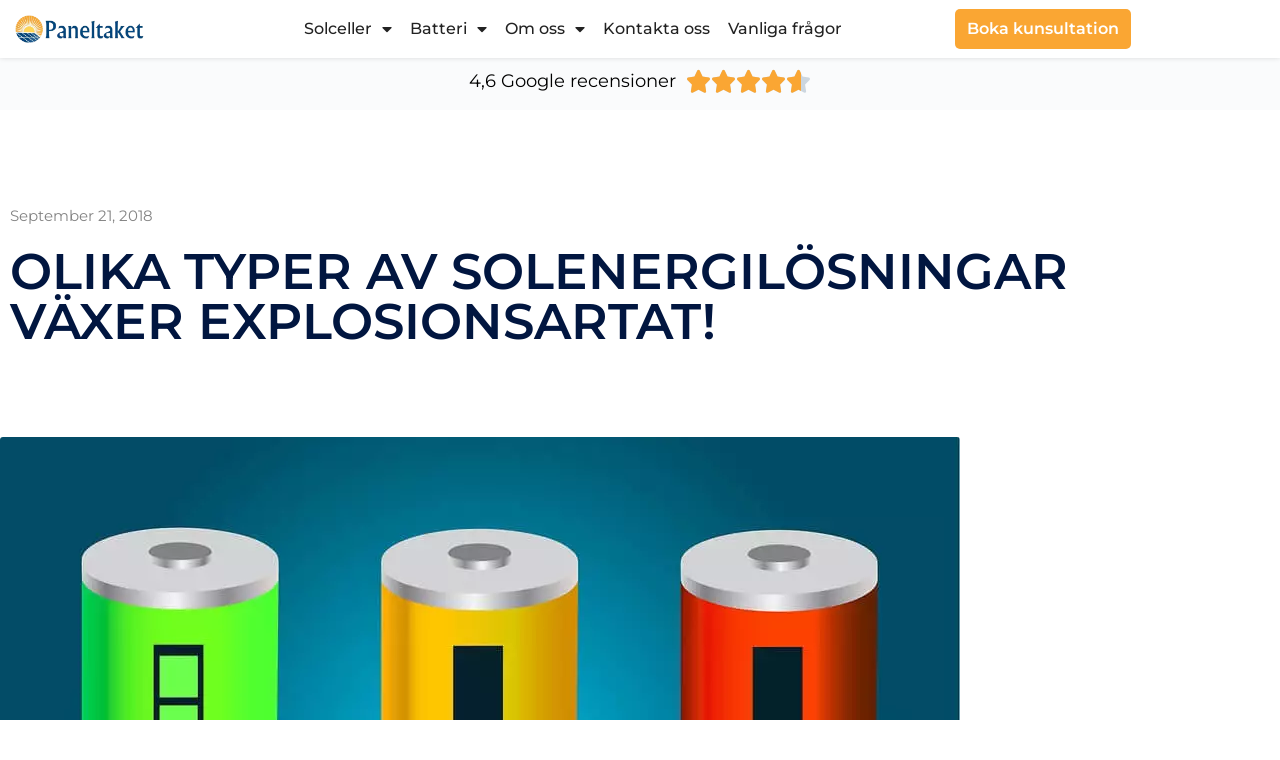

--- FILE ---
content_type: text/html; charset=UTF-8
request_url: https://www.paneltaket.se/olika-typer-av-solenergilosningar-vaxer-explosionsartat/
body_size: 34258
content:
<!DOCTYPE html>
<html lang="sv-SE"> <head><meta http-equiv="Content-Type" content="text/html;charset=UTF-8"><script>document.seraph_accel_usbpb=document.createElement;seraph_accel_izrbpb={add:function(b,a=10){void 0===this.a[a]&&(this.a[a]=[]);this.a[a].push(b)},a:{}}</script> <meta name="viewport" content="width=device-width, initial-scale=1"> <link rel="profile" href="https://gmpg.org/xfn/11"> <meta name="robots" content="index, follow, max-image-preview:large, max-snippet:-1, max-video-preview:-1">   <title>Olika typer av solenergilösningar växer explosionsartat!</title> <meta name="description" content="Allt fler typer av solenergilösningar, stora som små bli mer och mer populära. Detta inkluderar blandannat solcellsladdare men även solcellsdrivna batterier och laddstolpar som  Paneltaket är leverantör av."> <link rel="canonical" href="https://test.paneltaket.se/olika-typer-av-solenergilosningar-vaxer-explosionsartat/"> <meta property="og:locale" content="sv_SE"> <meta property="og:type" content="article"> <meta property="og:title" content="Olika typer av solenergilösningar växer explosionsartat!"> <meta property="og:description" content="Allt fler typer av solenergilösningar, stora som små bli mer och mer populära. Detta inkluderar blandannat solcellsladdare men även solcellsdrivna batterier och laddstolpar som  Paneltaket är leverantör av."> <meta property="og:url" content="https://test.paneltaket.se/olika-typer-av-solenergilosningar-vaxer-explosionsartat/"> <meta property="og:site_name" content="Paneltaket"> <meta property="article:publisher" content="https://www.facebook.com/Paneltaket/"> <meta property="article:published_time" content="2018-09-21T08:31:10+00:00"> <meta property="article:modified_time" content="2019-01-17T10:57:34+00:00"> <meta property="og:image" content="https://paneltaket.se/wp-content/uploads/2018/09/solcellsdrivna-batterier-2.jpg"> <meta property="og:image:width" content="960"> <meta property="og:image:height" content="678"> <meta property="og:image:type" content="image/jpeg"> <meta name="author" content="campuswebb"> <meta name="twitter:card" content="summary_large_image"> <meta name="twitter:label1" content="Skriven av"> <meta name="twitter:data1" content="campuswebb"> <meta name="twitter:label2" content="Beräknad lästid"> <meta name="twitter:data2" content="2 minuter"> <script type="application/ld+json" class="yoast-schema-graph">{"@context":"https://schema.org","@graph":[{"@type":"Article","@id":"https://test.paneltaket.se/olika-typer-av-solenergilosningar-vaxer-explosionsartat/#article","isPartOf":{"@id":"https://test.paneltaket.se/olika-typer-av-solenergilosningar-vaxer-explosionsartat/"},"author":{"name":"campuswebb","@id":"https://www.paneltaket.se/#/schema/person/b92b80c9989c2cd04ce91c93a377c1db"},"headline":"Olika typer av solenergilösningar växer explosionsartat!","datePublished":"2018-09-21T08:31:10+00:00","dateModified":"2019-01-17T10:57:34+00:00","mainEntityOfPage":{"@id":"https://test.paneltaket.se/olika-typer-av-solenergilosningar-vaxer-explosionsartat/"},"wordCount":435,"publisher":{"@id":"https://www.paneltaket.se/#organization"},"image":{"@id":"https://test.paneltaket.se/olika-typer-av-solenergilosningar-vaxer-explosionsartat/#primaryimage"},"thumbnailUrl":"https://www.paneltaket.se/wp-content/uploads/2018/09/solcellsdrivna-batterier-2.jpg","keywords":["Förnyelsebar energi","laddstolpar","Martin Johnsson","Paneltaket","Solceller","Solcellsdrivna batterier","solcellsladdare","Solenergi","solenergisamhälle"],"articleSection":["Nyheter"],"inLanguage":"sv-SE"},{"@type":"WebPage","@id":"https://test.paneltaket.se/olika-typer-av-solenergilosningar-vaxer-explosionsartat/","url":"https://test.paneltaket.se/olika-typer-av-solenergilosningar-vaxer-explosionsartat/","name":"Olika typer av solenergilösningar växer explosionsartat!","isPartOf":{"@id":"https://www.paneltaket.se/#website"},"primaryImageOfPage":{"@id":"https://test.paneltaket.se/olika-typer-av-solenergilosningar-vaxer-explosionsartat/#primaryimage"},"image":{"@id":"https://test.paneltaket.se/olika-typer-av-solenergilosningar-vaxer-explosionsartat/#primaryimage"},"thumbnailUrl":"https://www.paneltaket.se/wp-content/uploads/2018/09/solcellsdrivna-batterier-2.jpg","datePublished":"2018-09-21T08:31:10+00:00","dateModified":"2019-01-17T10:57:34+00:00","description":"Allt fler typer av solenergilösningar, stora som små bli mer och mer populära. Detta inkluderar blandannat solcellsladdare men även solcellsdrivna batterier och laddstolpar som  Paneltaket är leverantör av.","breadcrumb":{"@id":"https://test.paneltaket.se/olika-typer-av-solenergilosningar-vaxer-explosionsartat/#breadcrumb"},"inLanguage":"sv-SE","potentialAction":[{"@type":"ReadAction","target":["https://test.paneltaket.se/olika-typer-av-solenergilosningar-vaxer-explosionsartat/"]}]},{"@type":"ImageObject","inLanguage":"sv-SE","@id":"https://test.paneltaket.se/olika-typer-av-solenergilosningar-vaxer-explosionsartat/#primaryimage","url":"https://www.paneltaket.se/wp-content/uploads/2018/09/solcellsdrivna-batterier-2.jpg","contentUrl":"https://www.paneltaket.se/wp-content/uploads/2018/09/solcellsdrivna-batterier-2.jpg","width":960,"height":678,"caption":"bilden visar solcellsdrivna batterier i grönt, gult och rött."},{"@type":"BreadcrumbList","@id":"https://test.paneltaket.se/olika-typer-av-solenergilosningar-vaxer-explosionsartat/#breadcrumb","itemListElement":[{"@type":"ListItem","position":1,"name":"Hem","item":"https://www.paneltaket.se/"},{"@type":"ListItem","position":2,"name":"Olika typer av solenergilösningar växer explosionsartat!"}]},{"@type":"WebSite","@id":"https://www.paneltaket.se/#website","url":"https://www.paneltaket.se/","name":"Paneltaket","description":"Solceller, laddstationer och batterier","publisher":{"@id":"https://www.paneltaket.se/#organization"},"potentialAction":[{"@type":"SearchAction","target":{"@type":"EntryPoint","urlTemplate":"https://www.paneltaket.se/?s={search_term_string}"},"query-input":{"@type":"PropertyValueSpecification","valueRequired":true,"valueName":"search_term_string"}}],"inLanguage":"sv-SE"},{"@type":"Organization","@id":"https://www.paneltaket.se/#organization","name":"Paneltaket AB","url":"https://www.paneltaket.se/","logo":{"@type":"ImageObject","inLanguage":"sv-SE","@id":"https://www.paneltaket.se/#/schema/logo/image/","url":"https://www.paneltaket.se/wp-content/uploads/2023/11/paneltaket-logo.png","contentUrl":"https://www.paneltaket.se/wp-content/uploads/2023/11/paneltaket-logo.png","width":286,"height":219,"caption":"Paneltaket AB"},"image":{"@id":"https://www.paneltaket.se/#/schema/logo/image/"},"sameAs":["https://www.facebook.com/Paneltaket/","https://www.instagram.com/paneltaket/","https://www.linkedin.com/company-beta/22321076/"]},{"@type":"Person","@id":"https://www.paneltaket.se/#/schema/person/b92b80c9989c2cd04ce91c93a377c1db","name":"campuswebb","image":{"@type":"ImageObject","inLanguage":"sv-SE","@id":"https://www.paneltaket.se/#/schema/person/image/","url":"https://secure.gravatar.com/avatar/8a07512861b6ad26c821d7f9c0169d09d95b46acc02d2432298733f5f3c4b04e?s=96&d=mm&r=g","contentUrl":"https://secure.gravatar.com/avatar/8a07512861b6ad26c821d7f9c0169d09d95b46acc02d2432298733f5f3c4b04e?s=96&d=mm&r=g","caption":"campuswebb"},"url":"https://www.paneltaket.se/author/campuswebb/"}]}</script> <link rel="alternate" type="application/rss+xml" title="Paneltaket » Webbflöde" href="https://www.paneltaket.se/feed/"> <link rel="alternate" type="application/rss+xml" title="Paneltaket » Kommentarsflöde" href="https://www.paneltaket.se/comments/feed/">                                    <link rel="https://api.w.org/" href="https://www.paneltaket.se/wp-json/"><link rel="alternate" title="JSON" type="application/json" href="https://www.paneltaket.se/wp-json/wp/v2/posts/1967"><link rel="alternate" title="oEmbed (JSON)" type="application/json+oembed" href="https://www.paneltaket.se/wp-json/oembed/1.0/embed?url=https%3A%2F%2Fwww.paneltaket.se%2Folika-typer-av-solenergilosningar-vaxer-explosionsartat%2F"> <link rel="alternate" title="oEmbed (XML)" type="text/xml+oembed" href="https://www.paneltaket.se/wp-json/oembed/1.0/embed?url=https%3A%2F%2Fwww.paneltaket.se%2Folika-typer-av-solenergilosningar-vaxer-explosionsartat%2F&amp;format=xml">    <meta name="generator" content="Elementor 3.34.1; features: additional_custom_breakpoints; settings: css_print_method-external, google_font-enabled, font_display-swap">  <link rel="icon" href="https://www.paneltaket.se/wp-content/uploads/2023/04/cropped-paneltaket-logo-ut-32x32.png" sizes="32x32"> <link rel="icon" href="https://www.paneltaket.se/wp-content/uploads/2023/04/cropped-paneltaket-logo-ut-192x192.png" sizes="192x192"> <link rel="apple-touch-icon" href="https://www.paneltaket.se/wp-content/uploads/2023/04/cropped-paneltaket-logo-ut-180x180.png"> <meta name="msapplication-TileImage" content="https://www.paneltaket.se/wp-content/uploads/2023/04/cropped-paneltaket-logo-ut-270x270.png"> <noscript><style>.lzl{display:none!important;}</style></noscript><style>img.lzl,img.lzl-ing{opacity:0.01;}img.lzl-ed{transition:opacity .25s ease-in-out;}</style><style>img:is([sizes="auto" i],[sizes^="auto," i]){contain-intrinsic-size:3000px 1500px}
@keyframes show-content-image{0%{visibility:hidden}99%{visibility:hidden}to{visibility:visible}}@keyframes turn-on-visibility{0%{opacity:0}to{opacity:1}}@keyframes turn-off-visibility{0%{opacity:1;visibility:visible}99%{opacity:0;visibility:visible}to{opacity:0;visibility:hidden}}@keyframes lightbox-zoom-in{0%{transform:translate(calc(( -100vw + var(--wp--lightbox-scrollbar-width) ) / 2 + var(--wp--lightbox-initial-left-position)),calc(-50vh + var(--wp--lightbox-initial-top-position))) scale(var(--wp--lightbox-scale))}to{transform:translate(-50%,-50%) scale(1)}}@keyframes lightbox-zoom-out{0%{transform:translate(-50%,-50%) scale(1);visibility:visible}99%{visibility:visible}to{transform:translate(calc(( -100vw + var(--wp--lightbox-scrollbar-width) ) / 2 + var(--wp--lightbox-initial-left-position)),calc(-50vh + var(--wp--lightbox-initial-top-position))) scale(var(--wp--lightbox-scale));visibility:hidden}}ol,ul{box-sizing:border-box}@keyframes overlay-menu__fade-in-animation{0%{opacity:0;transform:translateY(.5em)}to{opacity:1;transform:translateY(0)}}:root{--wp--preset--font-size--normal:16px;--wp--preset--font-size--huge:42px}.screen-reader-text{border:0;clip-path:inset(50%);height:1px;margin:-1px;overflow:hidden;padding:0;position:absolute;width:1px;word-wrap:normal!important}.screen-reader-text:focus{background-color:#ddd;clip-path:none;color:#444;display:block;font-size:1em;height:auto;left:5px;line-height:normal;padding:15px 23px 14px;text-decoration:none;top:5px;width:auto;z-index:100000}html :where([style*=border-top-color]){border-top-style:solid}html :where([style*=border-right-color]){border-right-style:solid}html :where([style*=border-bottom-color]){border-bottom-style:solid}html :where([style*=border-left-color]){border-left-style:solid}html :where([style*=border-width]){border-style:solid}html :where([style*=border-top-width]){border-top-style:solid}html :where([style*=border-right-width]){border-right-style:solid}html :where([style*=border-bottom-width]){border-bottom-style:solid}html :where([style*=border-left-width]){border-left-style:solid}html :where(img[class*=wp-image-]){height:auto;max-width:100%}
:root{--wp--preset--aspect-ratio--square:1;--wp--preset--aspect-ratio--4-3:4/3;--wp--preset--aspect-ratio--3-4:3/4;--wp--preset--aspect-ratio--3-2:3/2;--wp--preset--aspect-ratio--2-3:2/3;--wp--preset--aspect-ratio--16-9:16/9;--wp--preset--aspect-ratio--9-16:9/16;--wp--preset--color--black:#000;--wp--preset--color--cyan-bluish-gray:#abb8c3;--wp--preset--color--white:#fff;--wp--preset--color--pale-pink:#f78da7;--wp--preset--color--vivid-red:#cf2e2e;--wp--preset--color--luminous-vivid-orange:#ff6900;--wp--preset--color--luminous-vivid-amber:#fcb900;--wp--preset--color--light-green-cyan:#7bdcb5;--wp--preset--color--vivid-green-cyan:#00d084;--wp--preset--color--pale-cyan-blue:#8ed1fc;--wp--preset--color--vivid-cyan-blue:#0693e3;--wp--preset--color--vivid-purple:#9b51e0;--wp--preset--gradient--vivid-cyan-blue-to-vivid-purple:linear-gradient(135deg,rgba(6,147,227,1) 0%,#9b51e0 100%);--wp--preset--gradient--light-green-cyan-to-vivid-green-cyan:linear-gradient(135deg,#7adcb4 0%,#00d082 100%);--wp--preset--gradient--luminous-vivid-amber-to-luminous-vivid-orange:linear-gradient(135deg,rgba(252,185,0,1) 0%,rgba(255,105,0,1) 100%);--wp--preset--gradient--luminous-vivid-orange-to-vivid-red:linear-gradient(135deg,rgba(255,105,0,1) 0%,#cf2e2e 100%);--wp--preset--gradient--very-light-gray-to-cyan-bluish-gray:linear-gradient(135deg,#eee 0%,#a9b8c3 100%);--wp--preset--gradient--cool-to-warm-spectrum:linear-gradient(135deg,#4aeadc 0%,#9778d1 20%,#cf2aba 40%,#ee2c82 60%,#fb6962 80%,#fef84c 100%);--wp--preset--gradient--blush-light-purple:linear-gradient(135deg,#ffceec 0%,#9896f0 100%);--wp--preset--gradient--blush-bordeaux:linear-gradient(135deg,#fecda5 0%,#fe2d2d 50%,#6b003e 100%);--wp--preset--gradient--luminous-dusk:linear-gradient(135deg,#ffcb70 0%,#c751c0 50%,#4158d0 100%);--wp--preset--gradient--pale-ocean:linear-gradient(135deg,#fff5cb 0%,#b6e3d4 50%,#33a7b5 100%);--wp--preset--gradient--electric-grass:linear-gradient(135deg,#caf880 0%,#71ce7e 100%);--wp--preset--gradient--midnight:linear-gradient(135deg,#020381 0%,#2874fc 100%);--wp--preset--font-size--small:13px;--wp--preset--font-size--medium:20px;--wp--preset--font-size--large:36px;--wp--preset--font-size--x-large:42px;--wp--preset--spacing--20:.44rem;--wp--preset--spacing--30:.67rem;--wp--preset--spacing--40:1rem;--wp--preset--spacing--50:1.5rem;--wp--preset--spacing--60:2.25rem;--wp--preset--spacing--70:3.38rem;--wp--preset--spacing--80:5.06rem;--wp--preset--shadow--natural:6px 6px 9px rgba(0,0,0,.2);--wp--preset--shadow--deep:12px 12px 50px rgba(0,0,0,.4);--wp--preset--shadow--sharp:6px 6px 0px rgba(0,0,0,.2);--wp--preset--shadow--outlined:6px 6px 0px -3px rgba(255,255,255,1),6px 6px rgba(0,0,0,1);--wp--preset--shadow--crisp:6px 6px 0px rgba(0,0,0,1)}:root{--wp--style--global--content-size:800px;--wp--style--global--wide-size:1200px}:where(body){margin:0}:root{--wp--style--block-gap:24px}body{padding-top:0;padding-right:0;padding-bottom:0;padding-left:0}a:where(:not(.wp-element-button)){text-decoration:underline}
html{line-height:1.15;-webkit-text-size-adjust:100%}*,:after,:before{box-sizing:border-box}body{background-color:#fff;color:#333;font-family:-apple-system,BlinkMacSystemFont,Segoe UI,Roboto,Helvetica Neue,Arial,Noto Sans,sans-serif,Apple Color Emoji,Segoe UI Emoji,Segoe UI Symbol,Noto Color Emoji;font-size:1rem;font-weight:400;line-height:1.5;margin:0;-webkit-font-smoothing:antialiased;-moz-osx-font-smoothing:grayscale}h1,h2,h3,h4,h5,h6{color:inherit;font-family:inherit;font-weight:500;line-height:1.2;margin-block-end:1rem;margin-block-start:.5rem}h1{font-size:2.5rem}h2{font-size:2rem}h3{font-size:1.75rem}h4{font-size:1.5rem}p{margin-block-end:.9rem;margin-block-start:0}a{background-color:transparent;color:#c36;text-decoration:none}a:active,a:hover{color:#336}a:not([href]):not([tabindex]),a:not([href]):not([tabindex]):focus,a:not([href]):not([tabindex]):hover{color:inherit;text-decoration:none}a:not([href]):not([tabindex]):focus{outline:0}b,strong{font-weight:bolder}img{border-style:none;height:auto;max-width:100%}[hidden],template{display:none}@media print{*,:after,:before{background:0 0!important;box-shadow:none!important;color:#000!important;text-shadow:none!important}a,a:visited{text-decoration:underline}a[href]:after{content:" (" attr(href) ")"}a[href^="#"]:after,a[href^="javascript:"]:after{content:""}img,tr{-moz-column-break-inside:avoid;break-inside:avoid}h2,h3,p{orphans:3;widows:3}h2,h3{-moz-column-break-after:avoid;break-after:avoid}}[type=button],[type=reset],[type=submit],button{-webkit-appearance:button;width:auto}[type=button],[type=submit],button{background-color:transparent;border:1px solid #c36;border-radius:3px;color:#c36;display:inline-block;font-size:1rem;font-weight:400;padding:.5rem 1rem;text-align:center;transition:all .3s;-webkit-user-select:none;-moz-user-select:none;user-select:none;white-space:nowrap}[type=button]:focus:not(:focus-visible),[type=submit]:focus:not(:focus-visible),button:focus:not(:focus-visible){outline:none}[type=button]:focus,[type=button]:hover,[type=submit]:focus,[type=submit]:hover,button:focus,button:hover{background-color:#c36;color:#fff;text-decoration:none}[type=button]:not(:disabled),[type=submit]:not(:disabled),button:not(:disabled){cursor:pointer}[type=checkbox],[type=radio]{box-sizing:border-box;padding:0}[type=number]::-webkit-inner-spin-button,[type=number]::-webkit-outer-spin-button{height:auto}[type=search]{-webkit-appearance:textfield;outline-offset:-2px}[type=search]::-webkit-search-decoration{-webkit-appearance:none}::-webkit-file-upload-button{-webkit-appearance:button;font:inherit}dd,dl,dt,li,ol,ul{background:0 0;border:0;font-size:100%;margin-block-end:0;margin-block-start:0;outline:0;vertical-align:baseline}
.alignright{float:right;margin-left:1rem}.screen-reader-text{clip:rect(1px,1px,1px,1px);height:1px;overflow:hidden;position:absolute!important;width:1px;word-wrap:normal!important}.screen-reader-text:focus{background-color:#eee;clip:auto!important;clip-path:none;color:#333;display:block;font-size:1rem;height:auto;left:5px;line-height:normal;padding:12px 24px;text-decoration:none;top:5px;width:auto;z-index:100000}
:root{--direction-multiplier:1}body.rtl,html[dir=rtl]{--direction-multiplier:-1}.elementor-screen-only,.screen-reader-text,.screen-reader-text span,.ui-helper-hidden-accessible{height:1px;margin:-1px;overflow:hidden;padding:0;position:absolute;top:-10000em;width:1px;clip:rect(0,0,0,0);border:0}.elementor *,.elementor :after,.elementor :before{box-sizing:border-box}.elementor a{box-shadow:none;text-decoration:none}.elementor img{border:none;border-radius:0;box-shadow:none;height:auto;max-width:100%}.elementor-widget-wrap .elementor-element.elementor-widget__width-auto,.elementor-widget-wrap .elementor-element.elementor-widget__width-initial{max-width:100%}@media (max-width:1024px){.elementor-widget-wrap .elementor-element.elementor-widget-tablet__width-auto,.elementor-widget-wrap .elementor-element.elementor-widget-tablet__width-initial{max-width:100%}}.elementor-element{--flex-direction:initial;--flex-wrap:initial;--justify-content:initial;--align-items:initial;--align-content:initial;--gap:initial;--flex-basis:initial;--flex-grow:initial;--flex-shrink:initial;--order:initial;--align-self:initial;align-self:var(--align-self);flex-basis:var(--flex-basis);flex-grow:var(--flex-grow);flex-shrink:var(--flex-shrink);order:var(--order)}.elementor-element:where(.e-con-full,.elementor-widget){align-content:var(--align-content);align-items:var(--align-items);flex-direction:var(--flex-direction);flex-wrap:var(--flex-wrap);gap:var(--row-gap) var(--column-gap);justify-content:var(--justify-content)}.elementor-align-right{text-align:right}.elementor-align-left{text-align:left}.elementor-align-center .elementor-button,.elementor-align-left .elementor-button,.elementor-align-right .elementor-button{width:auto}@media (max-width:1024px){.elementor-tablet-align-center{text-align:center}}@media (max-width:767px){.elementor-mobile-align-center{text-align:center}.elementor-mobile-align-center .elementor-button,.elementor-mobile-align-left .elementor-button,.elementor-mobile-align-right .elementor-button{width:auto}}:root{--page-title-display:block}.elementor-page-title,h1.entry-title{display:var(--page-title-display)}@keyframes eicon-spin{0%{transform:rotate(0deg)}to{transform:rotate(359deg)}}.elementor-section{position:relative}.elementor-section .elementor-container{display:flex;margin-inline:auto;position:relative}@media (max-width:1024px){.elementor-section .elementor-container{flex-wrap:wrap}}.elementor-section.elementor-section-boxed>.elementor-container{max-width:1140px}.elementor-section.elementor-section-items-middle>.elementor-container{align-items:center}.elementor-widget-wrap{align-content:flex-start;flex-wrap:wrap;position:relative;width:100%}.elementor:not(.elementor-bc-flex-widget) .elementor-widget-wrap{display:flex}.elementor-widget-wrap>.elementor-element{width:100%}.elementor-widget{position:relative}.elementor-widget:not(:last-child){margin-block-end:var(--kit-widget-spacing,20px)}.elementor-widget:not(:last-child).elementor-absolute,.elementor-widget:not(:last-child).elementor-widget__width-auto,.elementor-widget:not(:last-child).elementor-widget__width-initial{margin-block-end:0}.elementor-column{display:flex;min-height:1px;position:relative}.elementor-column-gap-default>.elementor-column>.elementor-element-populated{padding:10px}@media (min-width:768px){.elementor-column.elementor-col-10,.elementor-column[data-col="10"]{width:10%}.elementor-column.elementor-col-11,.elementor-column[data-col="11"]{width:11.111%}.elementor-column.elementor-col-12,.elementor-column[data-col="12"]{width:12.5%}.elementor-column.elementor-col-14,.elementor-column[data-col="14"]{width:14.285%}.elementor-column.elementor-col-16,.elementor-column[data-col="16"]{width:16.666%}.elementor-column.elementor-col-20,.elementor-column[data-col="20"]{width:20%}.elementor-column.elementor-col-25,.elementor-column[data-col="25"]{width:25%}.elementor-column.elementor-col-30,.elementor-column[data-col="30"]{width:30%}.elementor-column.elementor-col-33,.elementor-column[data-col="33"]{width:33.333%}.elementor-column.elementor-col-40,.elementor-column[data-col="40"]{width:40%}.elementor-column.elementor-col-50,.elementor-column[data-col="50"]{width:50%}.elementor-column.elementor-col-60,.elementor-column[data-col="60"]{width:60%}.elementor-column.elementor-col-66,.elementor-column[data-col="66"]{width:66.666%}.elementor-column.elementor-col-70,.elementor-column[data-col="70"]{width:70%}.elementor-column.elementor-col-75,.elementor-column[data-col="75"]{width:75%}.elementor-column.elementor-col-80,.elementor-column[data-col="80"]{width:80%}.elementor-column.elementor-col-83,.elementor-column[data-col="83"]{width:83.333%}.elementor-column.elementor-col-90,.elementor-column[data-col="90"]{width:90%}.elementor-column.elementor-col-100,.elementor-column[data-col="100"]{width:100%}}@media (max-width:767px){.elementor-column{width:100%}}.elementor-grid{display:grid;grid-column-gap:var(--grid-column-gap);grid-row-gap:var(--grid-row-gap)}.elementor-grid .elementor-grid-item{min-width:0}.elementor-grid-0 .elementor-grid{display:inline-block;margin-block-end:calc(-1 * var(--grid-row-gap));width:100%;word-spacing:var(--grid-column-gap)}.elementor-grid-0 .elementor-grid .elementor-grid-item{display:inline-block;margin-block-end:var(--grid-row-gap);word-break:break-word}.elementor-grid-1 .elementor-grid{grid-template-columns:repeat(1,1fr)}.elementor-grid-2 .elementor-grid{grid-template-columns:repeat(2,1fr)}.elementor-grid-3 .elementor-grid{grid-template-columns:repeat(3,1fr)}.elementor-grid-4 .elementor-grid{grid-template-columns:repeat(4,1fr)}.elementor-grid-5 .elementor-grid{grid-template-columns:repeat(5,1fr)}.elementor-grid-6 .elementor-grid{grid-template-columns:repeat(6,1fr)}.elementor-grid-7 .elementor-grid{grid-template-columns:repeat(7,1fr)}.elementor-grid-8 .elementor-grid{grid-template-columns:repeat(8,1fr)}.elementor-grid-9 .elementor-grid{grid-template-columns:repeat(9,1fr)}.elementor-grid-10 .elementor-grid{grid-template-columns:repeat(10,1fr)}.elementor-grid-11 .elementor-grid{grid-template-columns:repeat(11,1fr)}.elementor-grid-12 .elementor-grid{grid-template-columns:repeat(12,1fr)}@media (max-width:1024px){.elementor-grid-tablet-0 .elementor-grid{display:inline-block;margin-block-end:calc(-1 * var(--grid-row-gap));width:100%;word-spacing:var(--grid-column-gap)}.elementor-grid-tablet-0 .elementor-grid .elementor-grid-item{display:inline-block;margin-block-end:var(--grid-row-gap);word-break:break-word}.elementor-grid-tablet-1 .elementor-grid{grid-template-columns:repeat(1,1fr)}.elementor-grid-tablet-2 .elementor-grid{grid-template-columns:repeat(2,1fr)}.elementor-grid-tablet-3 .elementor-grid{grid-template-columns:repeat(3,1fr)}.elementor-grid-tablet-4 .elementor-grid{grid-template-columns:repeat(4,1fr)}.elementor-grid-tablet-5 .elementor-grid{grid-template-columns:repeat(5,1fr)}.elementor-grid-tablet-6 .elementor-grid{grid-template-columns:repeat(6,1fr)}.elementor-grid-tablet-7 .elementor-grid{grid-template-columns:repeat(7,1fr)}.elementor-grid-tablet-8 .elementor-grid{grid-template-columns:repeat(8,1fr)}.elementor-grid-tablet-9 .elementor-grid{grid-template-columns:repeat(9,1fr)}.elementor-grid-tablet-10 .elementor-grid{grid-template-columns:repeat(10,1fr)}.elementor-grid-tablet-11 .elementor-grid{grid-template-columns:repeat(11,1fr)}.elementor-grid-tablet-12 .elementor-grid{grid-template-columns:repeat(12,1fr)}}@media (max-width:767px){.elementor-grid-mobile-0 .elementor-grid{display:inline-block;margin-block-end:calc(-1 * var(--grid-row-gap));width:100%;word-spacing:var(--grid-column-gap)}.elementor-grid-mobile-0 .elementor-grid .elementor-grid-item{display:inline-block;margin-block-end:var(--grid-row-gap);word-break:break-word}.elementor-grid-mobile-1 .elementor-grid{grid-template-columns:repeat(1,1fr)}.elementor-grid-mobile-2 .elementor-grid{grid-template-columns:repeat(2,1fr)}.elementor-grid-mobile-3 .elementor-grid{grid-template-columns:repeat(3,1fr)}.elementor-grid-mobile-4 .elementor-grid{grid-template-columns:repeat(4,1fr)}.elementor-grid-mobile-5 .elementor-grid{grid-template-columns:repeat(5,1fr)}.elementor-grid-mobile-6 .elementor-grid{grid-template-columns:repeat(6,1fr)}.elementor-grid-mobile-7 .elementor-grid{grid-template-columns:repeat(7,1fr)}.elementor-grid-mobile-8 .elementor-grid{grid-template-columns:repeat(8,1fr)}.elementor-grid-mobile-9 .elementor-grid{grid-template-columns:repeat(9,1fr)}.elementor-grid-mobile-10 .elementor-grid{grid-template-columns:repeat(10,1fr)}.elementor-grid-mobile-11 .elementor-grid{grid-template-columns:repeat(11,1fr)}.elementor-grid-mobile-12 .elementor-grid{grid-template-columns:repeat(12,1fr)}}@media (prefers-reduced-motion:no-preference){html{scroll-behavior:smooth}}.elementor-element:where(:not(.e-con)):where(:not(.e-div-block-base)) .elementor-widget-container,.elementor-element:where(:not(.e-con)):where(:not(.e-div-block-base)):not(:has(.elementor-widget-container)){transition:background .3s,border .3s,border-radius .3s,box-shadow .3s,transform var(--e-transform-transition-duration,.4s)}.elementor-heading-title{line-height:1;margin:0;padding:0}.elementor-button{background-color:#69727d;border-radius:3px;color:#fff;display:inline-block;fill:#fff;font-size:15px;line-height:1;padding:12px 24px;text-align:center;transition:all .3s}.elementor-button:focus,.elementor-button:hover,.elementor-button:visited{color:#fff}.elementor-button-content-wrapper{display:flex;flex-direction:row;gap:5px;justify-content:center}.elementor-button-text{display:inline-block}.elementor-button span{text-decoration:inherit}.elementor-icon{color:#69727d;display:inline-block;font-size:50px;line-height:1;text-align:center;transition:all .3s}.elementor-icon:hover{color:#69727d}.elementor-icon i,.elementor-icon svg{display:block;height:1em;position:relative;width:1em}.elementor-icon i:before,.elementor-icon svg:before{left:50%;position:absolute;transform:translateX(-50%)}.elementor-shape-rounded .elementor-icon{border-radius:10%}.e-transform .elementor-widget-container,.e-transform:not(:has(.elementor-widget-container)){transform:perspective(var(--e-transform-perspective,0)) rotate(var(--e-transform-rotateZ,0)) rotateX(var(--e-transform-rotateX,0)) rotateY(var(--e-transform-rotateY,0)) translate(var(--e-transform-translate,0)) translateX(var(--e-transform-translateX,0)) translateY(var(--e-transform-translateY,0)) scaleX(calc(var(--e-transform-flipX,1) * var(--e-transform-scaleX,var(--e-transform-scale,1)))) scaleY(calc(var(--e-transform-flipY,1) * var(--e-transform-scaleY,var(--e-transform-scale,1)))) skewX(var(--e-transform-skewX,0)) skewY(var(--e-transform-skewY,0));transform-origin:var(--e-transform-origin-y) var(--e-transform-origin-x)}@media (prefers-reduced-motion:reduce){html *{transition-delay:0s!important;transition-duration:0s!important}}@media (max-width:767px){.elementor .elementor-hidden-mobile,.elementor .elementor-hidden-phone{display:none}}
.elementor-widget-image{text-align:center}.elementor-widget-image a{display:inline-block}.elementor-widget-image a img[src$=".svg"]{width:48px}.elementor-widget-image img{display:inline-block;vertical-align:middle}
.elementor-item:after,.elementor-item:before{display:block;position:absolute;transition:.3s;transition-timing-function:cubic-bezier(.58,.3,.005,1)}.elementor-item:not(:hover):not(:focus):not(.elementor-item-active):not(.highlighted):after,.elementor-item:not(:hover):not(:focus):not(.elementor-item-active):not(.highlighted):before{opacity:0}.elementor-item-active:after,.elementor-item-active:before,.elementor-item.highlighted:after,.elementor-item.highlighted:before,.elementor-item:focus:after,.elementor-item:focus:before,.elementor-item:hover:after,.elementor-item:hover:before{transform:scale(1)}.elementor-nav-menu--main .elementor-nav-menu a{transition:.4s}.elementor-nav-menu--main .elementor-nav-menu a,.elementor-nav-menu--main .elementor-nav-menu a.highlighted,.elementor-nav-menu--main .elementor-nav-menu a:focus,.elementor-nav-menu--main .elementor-nav-menu a:hover{padding:13px 20px}.elementor-nav-menu--main .elementor-nav-menu ul{border-style:solid;border-width:0;padding:0;position:absolute;width:12em}.elementor-nav-menu--layout-horizontal{display:flex}.elementor-nav-menu--layout-horizontal .elementor-nav-menu{display:flex;flex-wrap:wrap}.elementor-nav-menu--layout-horizontal .elementor-nav-menu a{flex-grow:1;white-space:nowrap}.elementor-nav-menu--layout-horizontal .elementor-nav-menu>li{display:flex}.elementor-nav-menu--layout-horizontal .elementor-nav-menu>li ul,.elementor-nav-menu--layout-horizontal .elementor-nav-menu>li>.scroll-down{top:100%!important}.elementor-nav-menu--layout-horizontal .elementor-nav-menu>li:not(:first-child)>a{margin-inline-start:var(--e-nav-menu-horizontal-menu-item-margin)}.elementor-nav-menu--layout-horizontal .elementor-nav-menu>li:not(:first-child)>.scroll-down,.elementor-nav-menu--layout-horizontal .elementor-nav-menu>li:not(:first-child)>.scroll-up,.elementor-nav-menu--layout-horizontal .elementor-nav-menu>li:not(:first-child)>ul{inset-inline-start:var(--e-nav-menu-horizontal-menu-item-margin)!important}.elementor-nav-menu--layout-horizontal .elementor-nav-menu>li:not(:last-child)>a{margin-inline-end:var(--e-nav-menu-horizontal-menu-item-margin)}.elementor-nav-menu--layout-horizontal .elementor-nav-menu>li:not(:last-child):after{align-self:center;border-color:var(--e-nav-menu-divider-color,#000);border-left-style:var(--e-nav-menu-divider-style,solid);border-left-width:var(--e-nav-menu-divider-width,2px);content:var(--e-nav-menu-divider-content,none);height:var(--e-nav-menu-divider-height,35%)}.elementor-nav-menu__align-center .elementor-nav-menu{justify-content:center;margin-inline-end:auto;margin-inline-start:auto}.elementor-widget-nav-menu .elementor-widget-container,.elementor-widget-nav-menu:not(:has(.elementor-widget-container)):not([class*=elementor-hidden-]){display:flex;flex-direction:column}.elementor-nav-menu{position:relative;z-index:2}.elementor-nav-menu:after{clear:both;content:" ";display:block;font:0/0 serif;height:0;overflow:hidden;visibility:hidden}.elementor-nav-menu,.elementor-nav-menu li,.elementor-nav-menu ul{display:block;line-height:normal;list-style:none;margin:0;padding:0;-webkit-tap-highlight-color:rgba(0,0,0,0)}.elementor-nav-menu ul{display:none}.elementor-nav-menu a,.elementor-nav-menu li{position:relative}.elementor-nav-menu li{border-width:0}.elementor-nav-menu a{align-items:center;display:flex}.elementor-nav-menu a,.elementor-nav-menu a:focus,.elementor-nav-menu a:hover{line-height:20px;padding:10px 20px}.elementor-nav-menu .sub-arrow{align-items:center;display:flex;line-height:1;margin-block-end:-10px;margin-block-start:-10px;padding:10px;padding-inline-end:0}.elementor-nav-menu .sub-arrow i{pointer-events:none}.elementor-nav-menu--dropdown .elementor-item.elementor-item-active,.elementor-nav-menu--dropdown .elementor-item.highlighted,.elementor-nav-menu--dropdown .elementor-item:focus,.elementor-nav-menu--dropdown .elementor-item:hover,.elementor-sub-item.elementor-item-active,.elementor-sub-item.highlighted,.elementor-sub-item:focus,.elementor-sub-item:hover{background-color:#3f444b;color:#fff}.elementor-menu-toggle{align-items:center;background-color:rgba(0,0,0,.05);border:0 solid;border-radius:3px;color:#33373d;cursor:pointer;display:flex;font-size:var(--nav-menu-icon-size,22px);justify-content:center;padding:.25em}.elementor-menu-toggle.elementor-active .elementor-menu-toggle__icon--open,.elementor-menu-toggle:not(.elementor-active) .elementor-menu-toggle__icon--close{display:none}.elementor-nav-menu--dropdown{background-color:#fff;font-size:13px}.elementor-nav-menu--dropdown-none .elementor-menu-toggle,.elementor-nav-menu--dropdown-none .elementor-nav-menu--dropdown{display:none}.elementor-nav-menu--dropdown.elementor-nav-menu__container{margin-top:10px;overflow-x:hidden;overflow-y:auto;transform-origin:top;transition:max-height .3s,transform .3s}.elementor-nav-menu--dropdown.elementor-nav-menu__container .elementor-sub-item{font-size:.85em}.elementor-nav-menu--dropdown a{color:#33373d}ul.elementor-nav-menu--dropdown a,ul.elementor-nav-menu--dropdown a:focus,ul.elementor-nav-menu--dropdown a:hover{border-inline-start:8px solid transparent;text-shadow:none}.elementor-nav-menu__text-align-center .elementor-nav-menu--dropdown .elementor-nav-menu a{justify-content:center}.elementor-nav-menu--toggle{--menu-height:100vh}.elementor-nav-menu--toggle .elementor-menu-toggle:not(.elementor-active)+.elementor-nav-menu__container{max-height:0;overflow:hidden;transform:scaleY(0)}.elementor-nav-menu--stretch .elementor-nav-menu__container.elementor-nav-menu--dropdown{position:absolute;z-index:9997}@media (max-width:1024px){.elementor-nav-menu--dropdown-tablet .elementor-nav-menu--main{display:none}}@media (min-width:1025px){.elementor-nav-menu--dropdown-tablet .elementor-menu-toggle,.elementor-nav-menu--dropdown-tablet .elementor-nav-menu--dropdown{display:none}.elementor-nav-menu--dropdown-tablet nav.elementor-nav-menu--dropdown.elementor-nav-menu__container{overflow-y:hidden}}@keyframes hide-scroll{0%,to{overflow:hidden}}
.elementor-star-rating{color:#ccd6df;display:inline-block;font-family:eicons}.elementor-star-rating i{cursor:default;display:inline-block;font-style:normal;position:relative}.elementor-star-rating i:before{color:#f0ad4e;content:"";display:block;font-family:inherit;font-size:inherit;inset-block-start:0;inset-inline-start:0;overflow:hidden;position:absolute}.elementor-star-rating .elementor-star-1:before{width:10%}.elementor-star-rating .elementor-star-2:before{width:20%}.elementor-star-rating .elementor-star-3:before{width:30%}.elementor-star-rating .elementor-star-4:before{width:40%}.elementor-star-rating .elementor-star-5:before{width:50%}.elementor-star-rating .elementor-star-6:before{width:60%}.elementor-star-rating .elementor-star-7:before{width:70%}.elementor-star-rating .elementor-star-8:before{width:80%}.elementor-star-rating .elementor-star-9:before{width:90%}.elementor-star-rating__wrapper{align-items:center;display:flex}.elementor-star-rating__title{margin-inline-end:10px}.elementor-star-rating--align-center .elementor-star-rating__wrapper{justify-content:center;text-align:center}
.elementor-widget-social-icons.elementor-grid-0 .elementor-widget-container,.elementor-widget-social-icons.elementor-grid-0:not(:has(.elementor-widget-container)),.elementor-widget-social-icons.elementor-grid-mobile-0 .elementor-widget-container,.elementor-widget-social-icons.elementor-grid-mobile-0:not(:has(.elementor-widget-container)),.elementor-widget-social-icons.elementor-grid-tablet-0 .elementor-widget-container,.elementor-widget-social-icons.elementor-grid-tablet-0:not(:has(.elementor-widget-container)){font-size:0;line-height:1}.elementor-widget-social-icons:not(.elementor-grid-0):not(.elementor-grid-tablet-0):not(.elementor-grid-mobile-0) .elementor-grid{display:inline-grid}.elementor-widget-social-icons .elementor-grid{grid-column-gap:var(--grid-column-gap,5px);grid-row-gap:var(--grid-row-gap,5px);grid-template-columns:var(--grid-template-columns);justify-content:var(--justify-content,center);justify-items:var(--justify-content,center)}.elementor-icon.elementor-social-icon{font-size:var(--icon-size,25px);height:calc(var(--icon-size,25px) + 2 * var(--icon-padding,.5em));line-height:var(--icon-size,25px);width:calc(var(--icon-size,25px) + 2 * var(--icon-padding,.5em))}.elementor-social-icon{--e-social-icon-icon-color:#fff;align-items:center;background-color:#69727d;cursor:pointer;display:inline-flex;justify-content:center;text-align:center}.elementor-social-icon i{color:var(--e-social-icon-icon-color)}.elementor-social-icon:last-child{margin:0}.elementor-social-icon:hover{color:#fff;opacity:.9}.elementor-social-icon-facebook,.elementor-social-icon-facebook-f{background-color:#3b5998}.elementor-social-icon-instagram{background-color:#262626}.elementor-social-icon-linkedin,.elementor-social-icon-linkedin-in{background-color:#0077b5}
.elementor-widget-heading .elementor-heading-title[class*=elementor-size-]>a{color:inherit;font-size:inherit;line-height:inherit}
.elementor-widget-divider{--divider-border-style:none;--divider-border-width:1px;--divider-color:#0c0d0e;--divider-icon-size:20px;--divider-element-spacing:10px;--divider-pattern-height:24px;--divider-pattern-size:20px;--divider-pattern-url:none;--divider-pattern-repeat:repeat-x}.elementor-widget-divider .elementor-divider{display:flex}.elementor-widget-divider .elementor-divider-separator{direction:ltr;display:flex;margin:0}.elementor-widget-divider:not(.elementor-widget-divider--view-line_text):not(.elementor-widget-divider--view-line_icon) .elementor-divider-separator{border-block-start:var(--divider-border-width) var(--divider-border-style) var(--divider-color)}
.elementor-column .elementor-spacer-inner{height:var(--spacer-size)}
.elementor-icon-list-items .elementor-icon-list-item .elementor-icon-list-text{display:inline-block}
.elementor-widget .elementor-icon-list-items.elementor-inline-items{display:flex;flex-wrap:wrap;margin-inline:-8px}.elementor-widget .elementor-icon-list-items.elementor-inline-items .elementor-inline-item{word-break:break-word}.elementor-widget .elementor-icon-list-items.elementor-inline-items .elementor-icon-list-item{margin-inline:8px}.elementor-widget .elementor-icon-list-items.elementor-inline-items .elementor-icon-list-item:after{border-width:0;border-inline-start-width:1px;border-style:solid;height:100%;inset-inline-end:-8px;inset-inline-start:auto;position:relative;width:auto}.elementor-widget .elementor-icon-list-items{list-style-type:none;margin:0;padding:0}.elementor-widget .elementor-icon-list-item{margin:0;padding:0;position:relative}.elementor-widget .elementor-icon-list-item:after{inset-block-end:0;position:absolute;width:100%}.elementor-widget .elementor-icon-list-item,.elementor-widget .elementor-icon-list-item a{align-items:var(--icon-vertical-align,center);display:flex;font-size:inherit}.elementor-widget .elementor-icon-list-icon+.elementor-icon-list-text{align-self:center;padding-inline-start:5px}.elementor-widget .elementor-icon-list-icon{display:flex;inset-block-start:var(--icon-vertical-offset,initial);position:relative}.elementor-widget .elementor-icon-list-icon i{font-size:var(--e-icon-list-icon-size);width:1.25em}.elementor-widget:not(.elementor-align-end) .elementor-icon-list-item:after{inset-inline-start:0}.elementor-widget:not(.elementor-align-start) .elementor-icon-list-item:after{inset-inline-end:0}@media (min-width:-1){.elementor-widget:not(.elementor-widescreen-align-end) .elementor-icon-list-item:after{inset-inline-start:0}.elementor-widget:not(.elementor-widescreen-align-start) .elementor-icon-list-item:after{inset-inline-end:0}}@media (max-width:1366px){.elementor-widget:not(.elementor-laptop-align-end) .elementor-icon-list-item:after{inset-inline-start:0}.elementor-widget:not(.elementor-laptop-align-start) .elementor-icon-list-item:after{inset-inline-end:0}}@media (max-width:-1){.elementor-widget:not(.elementor-tablet_extra-align-end) .elementor-icon-list-item:after{inset-inline-start:0}.elementor-widget:not(.elementor-tablet_extra-align-start) .elementor-icon-list-item:after{inset-inline-end:0}}@media (max-width:1024px){.elementor-widget.elementor-tablet-align-center .elementor-icon-list-item,.elementor-widget.elementor-tablet-align-center .elementor-icon-list-item a{justify-content:center}.elementor-widget.elementor-tablet-align-center .elementor-icon-list-item:after{margin:auto}.elementor-widget.elementor-tablet-align-center .elementor-inline-items{justify-content:center}.elementor-widget:not(.elementor-tablet-align-end) .elementor-icon-list-item:after{inset-inline-start:0}.elementor-widget:not(.elementor-tablet-align-start) .elementor-icon-list-item:after{inset-inline-end:0}}@media (max-width:-1){.elementor-widget:not(.elementor-mobile_extra-align-end) .elementor-icon-list-item:after{inset-inline-start:0}.elementor-widget:not(.elementor-mobile_extra-align-start) .elementor-icon-list-item:after{inset-inline-end:0}}@media (max-width:767px){.elementor-widget:not(.elementor-mobile-align-end) .elementor-icon-list-item:after{inset-inline-start:0}.elementor-widget:not(.elementor-mobile-align-start) .elementor-icon-list-item:after{inset-inline-end:0}}#left-area ul.elementor-icon-list-items,.elementor .elementor-element ul.elementor-icon-list-items,.elementor-edit-area .elementor-element ul.elementor-icon-list-items{padding:0}
.fa,.fab,.fad,.fal,.far,.fas{-moz-osx-font-smoothing:grayscale;-webkit-font-smoothing:antialiased;display:inline-block;font-style:normal;font-variant:normal;text-rendering:auto;line-height:1}@-webkit-keyframes fa-spin{0%{-webkit-transform:rotate(0deg);transform:rotate(0deg)}to{-webkit-transform:rotate(1turn);transform:rotate(1turn)}}@keyframes fa-spin{0%{-webkit-transform:rotate(0deg);transform:rotate(0deg)}to{-webkit-transform:rotate(1turn);transform:rotate(1turn)}}.fa-calendar:before{content:""}.fa-caret-down:before{content:""}.fa-facebook:before{content:""}.fa-instagram:before{content:""}.fa-linkedin:before{content:""}
.fa,.fas{font-family:"Font Awesome 5 Free";font-weight:900}
.elementor-widget-archive-posts:after,.elementor-widget-posts:after{display:none}.elementor-post__thumbnail__link{transition:none}.elementor-posts-container:not(.elementor-posts-masonry){align-items:stretch}.elementor-posts-container .elementor-post{margin:0;padding:0}.elementor-posts-container .elementor-post__excerpt{flex-grow:var(--read-more-alignment,0)}.elementor-posts-container .elementor-post__thumbnail{overflow:hidden}.elementor-posts-container .elementor-post__thumbnail img{display:block;max-height:none;max-width:none;transition:filter .3s;width:100%}.elementor-posts-container .elementor-post__thumbnail__link{display:block;position:relative;width:100%}.elementor-posts .elementor-post{flex-direction:column;transition-duration:.25s;transition-property:background,border,box-shadow}.elementor-posts .elementor-post__title{font-size:18px;margin:0}.elementor-posts .elementor-post__excerpt{margin-bottom:10px}.elementor-posts .elementor-post__excerpt p{color:#777;font-size:14px;line-height:1.5em;margin:0}.elementor-posts .elementor-post__text{display:var(--item-display,block);flex-direction:column;flex-grow:1}.elementor-posts .elementor-post__meta-data{color:#adadad;font-size:12px;line-height:1.3em;margin-bottom:13px}.elementor-posts .elementor-post__read-more{align-self:flex-start;font-size:12px;font-weight:700}.elementor-posts .elementor-post__thumbnail{position:relative}.elementor-posts--skin-classic .elementor-post{overflow:hidden}.elementor-posts--thumbnail-top .elementor-post__thumbnail__link{margin-bottom:20px}.elementor-posts--thumbnail-top .elementor-post__text{width:100%}.elementor-posts .elementor-post{display:flex}
[class*=" eicon-"],[class^=eicon]{display:inline-block;font-family:eicons;font-size:inherit;font-weight:400;font-style:normal;font-variant:normal;line-height:1;text-rendering:auto;-webkit-font-smoothing:antialiased;-moz-osx-font-smoothing:grayscale}@keyframes a{0%{transform:rotate(0deg)}to{transform:rotate(359deg)}}.eicon-menu-bar:before{content:""}.eicon-close:before{content:""}
.elementor-kit-4530{--e-global-color-primary:#6ec1e4;--e-global-color-secondary:#54595f;--e-global-color-text:#7a7a7a;--e-global-color-accent:#61ce70;--e-global-typography-primary-font-family:"Roboto";--e-global-typography-primary-font-weight:600;--e-global-typography-secondary-font-family:"Roboto Slab";--e-global-typography-secondary-font-weight:400;--e-global-typography-text-font-family:"Roboto";--e-global-typography-text-font-weight:400;--e-global-typography-accent-font-family:"Roboto";--e-global-typography-accent-font-weight:500}.elementor-section.elementor-section-boxed>.elementor-container{max-width:1200px}@media (max-width:1024px){.elementor-section.elementor-section-boxed>.elementor-container{max-width:1024px}}@media (max-width:767px){.elementor-section.elementor-section-boxed>.elementor-container{max-width:767px}}
.fa,.fab,.fad,.fal,.far,.fas{-moz-osx-font-smoothing:grayscale;-webkit-font-smoothing:antialiased;display:inline-block;font-style:normal;font-variant:normal;text-rendering:auto;line-height:1}@-webkit-keyframes fa-spin{0%{-webkit-transform:rotate(0deg);transform:rotate(0deg)}to{-webkit-transform:rotate(1turn);transform:rotate(1turn)}}@keyframes fa-spin{0%{-webkit-transform:rotate(0deg);transform:rotate(0deg)}to{-webkit-transform:rotate(1turn);transform:rotate(1turn)}}.fa-calendar:before{content:""}.fa-caret-down:before{content:""}.fa-facebook:before{content:""}.fa-instagram:before{content:""}.fa-linkedin:before{content:""}.fab{font-family:"Font Awesome 5 Brands"}.fab,.far{font-weight:400}.fa,.far,.fas{font-family:"Font Awesome 5 Free"}.fa,.fas{font-weight:900}
.elementor-4554 .elementor-element.elementor-element-3765bc9f:not(.elementor-motion-effects-element-type-background),.elementor-4554 .elementor-element.elementor-element-3765bc9f>.elementor-motion-effects-container>.elementor-motion-effects-layer{background-color:#fff}.elementor-4554 .elementor-element.elementor-element-3765bc9f>.elementor-container{max-width:1500px;min-height:8vh}.elementor-4554 .elementor-element.elementor-element-3765bc9f{border-style:solid;border-width:0;box-shadow:0px 0px 5px 0px rgba(0,0,0,.14);transition:background .3s,border .3s,border-radius .3s,box-shadow .3s;margin-top:0;margin-bottom:0;padding:0 15px}.elementor-4554 .elementor-element.elementor-element-3d019275.elementor-column.elementor-element[data-element_type="column"]>.elementor-widget-wrap.elementor-element-populated{align-content:center;align-items:center}.elementor-4554 .elementor-element.elementor-element-3d019275.elementor-column>.elementor-widget-wrap{justify-content:center}.elementor-4554 .elementor-element.elementor-element-3d019275>.elementor-element-populated{padding:0}.elementor-4554 .elementor-element.elementor-element-2e0b2680{text-align:start}.elementor-4554 .elementor-element.elementor-element-2e0b2680 img{width:70%}.elementor-4554 .elementor-element.elementor-element-7494ca8d.elementor-column.elementor-element[data-element_type="column"]>.elementor-widget-wrap.elementor-element-populated{align-content:center;align-items:center}.elementor-4554 .elementor-element.elementor-element-7494ca8d.elementor-column>.elementor-widget-wrap{justify-content:center}.elementor-widget-nav-menu .elementor-nav-menu .elementor-item{font-family:var(--e-global-typography-primary-font-family),Sans-serif;font-weight:var(--e-global-typography-primary-font-weight)}.elementor-widget-nav-menu .elementor-nav-menu--main .elementor-item{color:var(--e-global-color-text);fill:var(--e-global-color-text)}.elementor-widget-nav-menu .elementor-nav-menu--main .elementor-item:hover,.elementor-widget-nav-menu .elementor-nav-menu--main .elementor-item.elementor-item-active,.elementor-widget-nav-menu .elementor-nav-menu--main .elementor-item.highlighted,.elementor-widget-nav-menu .elementor-nav-menu--main .elementor-item:focus{color:var(--e-global-color-accent);fill:var(--e-global-color-accent)}.elementor-widget-nav-menu .elementor-nav-menu--main:not(.e--pointer-framed) .elementor-item:before,.elementor-widget-nav-menu .elementor-nav-menu--main:not(.e--pointer-framed) .elementor-item:after{background-color:var(--e-global-color-accent)}.elementor-widget-nav-menu{--e-nav-menu-divider-color:var(--e-global-color-text)}.elementor-widget-nav-menu .elementor-nav-menu--dropdown .elementor-item,.elementor-widget-nav-menu .elementor-nav-menu--dropdown .elementor-sub-item{font-family:var(--e-global-typography-accent-font-family),Sans-serif;font-weight:var(--e-global-typography-accent-font-weight)}.elementor-4554 .elementor-element.elementor-element-5b4390ba{z-index:99;--e-nav-menu-horizontal-menu-item-margin:calc(35px / 2)}.elementor-4554 .elementor-element.elementor-element-5b4390ba>.elementor-widget-container{border-radius:3px 3px 3px 3px}.elementor-4554 .elementor-element.elementor-element-5b4390ba .elementor-menu-toggle{margin-left:auto;background-color:rgba(255,255,255,0)}.elementor-4554 .elementor-element.elementor-element-5b4390ba .elementor-nav-menu .elementor-item{font-family:"Montserrat",Sans-serif;font-size:18px;font-weight:500}.elementor-4554 .elementor-element.elementor-element-5b4390ba .elementor-nav-menu--main .elementor-item{color:#222;fill:#222;padding-left:0;padding-right:0;padding-top:0;padding-bottom:0}.elementor-4554 .elementor-element.elementor-element-5b4390ba .elementor-nav-menu--main .elementor-item:hover,.elementor-4554 .elementor-element.elementor-element-5b4390ba .elementor-nav-menu--main .elementor-item.elementor-item-active,.elementor-4554 .elementor-element.elementor-element-5b4390ba .elementor-nav-menu--main .elementor-item.highlighted,.elementor-4554 .elementor-element.elementor-element-5b4390ba .elementor-nav-menu--main .elementor-item:focus{color:#222;fill:#222}.elementor-4554 .elementor-element.elementor-element-5b4390ba .elementor-nav-menu--main:not(.elementor-nav-menu--layout-horizontal) .elementor-nav-menu>li:not(:last-child){margin-bottom:35px}.elementor-4554 .elementor-element.elementor-element-5b4390ba .elementor-nav-menu--dropdown a,.elementor-4554 .elementor-element.elementor-element-5b4390ba .elementor-menu-toggle{color:#222;fill:#222}.elementor-4554 .elementor-element.elementor-element-5b4390ba .elementor-nav-menu--dropdown{background-color:#fff;border-style:none;border-radius:3px 3px 3px 3px}.elementor-4554 .elementor-element.elementor-element-5b4390ba .elementor-nav-menu--dropdown a:hover,.elementor-4554 .elementor-element.elementor-element-5b4390ba .elementor-nav-menu--dropdown a:focus,.elementor-4554 .elementor-element.elementor-element-5b4390ba .elementor-nav-menu--dropdown a.elementor-item-active,.elementor-4554 .elementor-element.elementor-element-5b4390ba .elementor-nav-menu--dropdown a.highlighted,.elementor-4554 .elementor-element.elementor-element-5b4390ba .elementor-menu-toggle:hover,.elementor-4554 .elementor-element.elementor-element-5b4390ba .elementor-menu-toggle:focus{color:#222}.elementor-4554 .elementor-element.elementor-element-5b4390ba .elementor-nav-menu--dropdown a:hover,.elementor-4554 .elementor-element.elementor-element-5b4390ba .elementor-nav-menu--dropdown a:focus,.elementor-4554 .elementor-element.elementor-element-5b4390ba .elementor-nav-menu--dropdown a.elementor-item-active,.elementor-4554 .elementor-element.elementor-element-5b4390ba .elementor-nav-menu--dropdown a.highlighted{background-color:#fafafa}.elementor-4554 .elementor-element.elementor-element-5b4390ba .elementor-nav-menu--dropdown .elementor-item,.elementor-4554 .elementor-element.elementor-element-5b4390ba .elementor-nav-menu--dropdown .elementor-sub-item{font-family:"Montserrat",Sans-serif;font-size:18px;font-weight:500}.elementor-4554 .elementor-element.elementor-element-5b4390ba .elementor-nav-menu--dropdown li:first-child a{border-top-left-radius:3px;border-top-right-radius:3px}.elementor-4554 .elementor-element.elementor-element-5b4390ba .elementor-nav-menu--dropdown li:last-child a{border-bottom-right-radius:3px;border-bottom-left-radius:3px}.elementor-4554 .elementor-element.elementor-element-5b4390ba .elementor-nav-menu--main .elementor-nav-menu--dropdown,.elementor-4554 .elementor-element.elementor-element-5b4390ba .elementor-nav-menu__container.elementor-nav-menu--dropdown{box-shadow:0px 0px 10px 0px rgba(0,0,0,.12)}.elementor-4554 .elementor-element.elementor-element-5b4390ba .elementor-nav-menu--dropdown a{padding-left:25px;padding-right:25px;padding-top:15px;padding-bottom:15px}.elementor-4554 .elementor-element.elementor-element-5b4390ba .elementor-nav-menu--dropdown li:not(:last-child){border-style:solid;border-color:#000;border-bottom-width:0px}.elementor-4554 .elementor-element.elementor-element-5b4390ba div.elementor-menu-toggle{color:#124b7c}.elementor-4554 .elementor-element.elementor-element-5b4390ba div.elementor-menu-toggle:hover,.elementor-4554 .elementor-element.elementor-element-5b4390ba div.elementor-menu-toggle:focus{color:#0d497b}.elementor-4554 .elementor-element.elementor-element-296d98.elementor-column.elementor-element[data-element_type="column"]>.elementor-widget-wrap.elementor-element-populated{align-content:center;align-items:center}.elementor-4554 .elementor-element.elementor-element-296d98.elementor-column>.elementor-widget-wrap{justify-content:center}.elementor-4554 .elementor-element.elementor-element-296d98>.elementor-element-populated{padding:0}.elementor-widget-button .elementor-button{background-color:var(--e-global-color-accent);font-family:var(--e-global-typography-accent-font-family),Sans-serif;font-weight:var(--e-global-typography-accent-font-weight)}.elementor-4554 .elementor-element.elementor-element-7de41a83 .elementor-button{background-color:#faa633;font-family:"Montserrat",Sans-serif;font-size:18px;font-weight:600;fill:#fff;color:#fff;border-radius:5px 5px 5px 5px;padding:15px 35px}.elementor-4554 .elementor-element.elementor-element-7de41a83{width:var(--container-widget-width,99.716%);max-width:99.716%;--container-widget-width:99.716%;--container-widget-flex-grow:0}.elementor-4554 .elementor-element.elementor-element-7de41a83>.elementor-widget-container:hover{--e-transform-scale:1.05}.elementor-4554 .elementor-element.elementor-element-7de41a83>.elementor-widget-container{margin:0}.elementor-4554 .elementor-element.elementor-element-46215040:not(.elementor-motion-effects-element-type-background),.elementor-4554 .elementor-element.elementor-element-46215040>.elementor-motion-effects-container>.elementor-motion-effects-layer{background-color:#fafbfc}.elementor-4554 .elementor-element.elementor-element-46215040>.elementor-container{max-width:1500px}.elementor-4554 .elementor-element.elementor-element-46215040{transition:background .3s,border .3s,border-radius .3s,box-shadow .3s;margin-top:-5px;margin-bottom:-5px;padding:0}.elementor-4554 .elementor-element.elementor-element-5a7ab8de>.elementor-element-populated{transition:background .3s,border .3s,border-radius .3s,box-shadow .3s}.elementor-widget-star-rating .elementor-star-rating__title{color:var(--e-global-color-text);font-family:var(--e-global-typography-text-font-family),Sans-serif;font-weight:var(--e-global-typography-text-font-weight)}.elementor-4554 .elementor-element.elementor-element-67e5c5ba{text-align:center}.elementor-4554 .elementor-element.elementor-element-67e5c5ba>.elementor-widget-container{margin:0;padding:0}.elementor-4554 .elementor-element.elementor-element-67e5c5ba .elementor-star-rating__title{color:#000;font-family:"Montserrat",Sans-serif;font-size:18px;font-weight:400}.elementor-4554 .elementor-element.elementor-element-67e5c5ba .elementor-star-rating{font-size:25px}.elementor-4554 .elementor-element.elementor-element-67e5c5ba .elementor-star-rating i:before{color:#faa633}.elementor-location-header:before,.elementor-location-footer:before{content:"";display:table;clear:both}@media (max-width:1366px){.elementor-4554 .elementor-element.elementor-element-3765bc9f>.elementor-container{max-width:1120px}.elementor-4554 .elementor-element.elementor-element-5b4390ba .elementor-nav-menu .elementor-item{font-size:16px}.elementor-4554 .elementor-element.elementor-element-5b4390ba{--e-nav-menu-horizontal-menu-item-margin:calc(18px / 2)}.elementor-4554 .elementor-element.elementor-element-5b4390ba .elementor-nav-menu--main:not(.elementor-nav-menu--layout-horizontal) .elementor-nav-menu>li:not(:last-child){margin-bottom:18px}.elementor-4554 .elementor-element.elementor-element-7de41a83 .elementor-button{font-size:16px;padding:12px}}@media (max-width:1024px){.elementor-4554 .elementor-element.elementor-element-3765bc9f{padding:0 15px}.elementor-4554 .elementor-element.elementor-element-2e0b2680 img{width:100%}.elementor-4554 .elementor-element.elementor-element-5b4390ba .elementor-nav-menu--dropdown a{padding-top:20px;padding-bottom:20px}.elementor-4554 .elementor-element.elementor-element-5b4390ba .elementor-nav-menu--main>.elementor-nav-menu>li>.elementor-nav-menu--dropdown,.elementor-4554 .elementor-element.elementor-element-5b4390ba .elementor-nav-menu__container.elementor-nav-menu--dropdown{margin-top:37px!important}.elementor-4554 .elementor-element.elementor-element-5b4390ba{--nav-menu-icon-size:35px}.elementor-4554 .elementor-element.elementor-element-7de41a83{width:var(--container-widget-width,227.375px);max-width:227.375px;--container-widget-width:227.375px;--container-widget-flex-grow:0}.elementor-4554 .elementor-element.elementor-element-7de41a83 .elementor-button{font-size:16px;padding:18px 13px}}@media (max-width:767px){.elementor-4554 .elementor-element.elementor-element-3765bc9f{padding:0 5px 0 15px}.elementor-4554 .elementor-element.elementor-element-3d019275{width:50%}.elementor-4554 .elementor-element.elementor-element-2e0b2680 img{width:100%}.elementor-4554 .elementor-element.elementor-element-7494ca8d{width:50%}.elementor-4554 .elementor-element.elementor-element-7494ca8d.elementor-column.elementor-element[data-element_type="column"]>.elementor-widget-wrap.elementor-element-populated{align-content:center;align-items:center}.elementor-4554 .elementor-element.elementor-element-7494ca8d.elementor-column>.elementor-widget-wrap{justify-content:center}.elementor-4554 .elementor-element.elementor-element-7494ca8d>.elementor-element-populated{padding:0}.elementor-4554 .elementor-element.elementor-element-5b4390ba>.elementor-widget-container{margin:0;padding:0}.elementor-4554 .elementor-element.elementor-element-5b4390ba .elementor-nav-menu--main>.elementor-nav-menu>li>.elementor-nav-menu--dropdown,.elementor-4554 .elementor-element.elementor-element-5b4390ba .elementor-nav-menu__container.elementor-nav-menu--dropdown{margin-top:16px!important}.elementor-4554 .elementor-element.elementor-element-5b4390ba{--nav-menu-icon-size:35px}.elementor-4554 .elementor-element.elementor-element-296d98{width:36%}.elementor-4554 .elementor-element.elementor-element-67e5c5ba .elementor-star-rating__title{font-size:14px}.elementor-4554 .elementor-element.elementor-element-67e5c5ba .elementor-star-rating{font-size:20px}}@media (min-width:768px){.elementor-4554 .elementor-element.elementor-element-3d019275{width:18.003%}.elementor-4554 .elementor-element.elementor-element-7494ca8d{width:63.659%}.elementor-4554 .elementor-element.elementor-element-296d98{width:18.004%}}@media (max-width:1024px) and (min-width:768px){.elementor-4554 .elementor-element.elementor-element-3d019275{width:26%}.elementor-4554 .elementor-element.elementor-element-7494ca8d{width:48%}.elementor-4554 .elementor-element.elementor-element-296d98{width:26%}}
.elementor-4558 .elementor-element.elementor-element-3addd084:not(.elementor-motion-effects-element-type-background),.elementor-4558 .elementor-element.elementor-element-3addd084>.elementor-motion-effects-container>.elementor-motion-effects-layer{background-color:#fafbfc}.elementor-4558 .elementor-element.elementor-element-3addd084{border-style:solid;border-width:1px 0 0;border-color:#eee;transition:background .3s,border .3s,border-radius .3s,box-shadow .3s;margin-top:-5px;margin-bottom:-5px;padding:0}.elementor-4558 .elementor-element.elementor-element-42616f1b>.elementor-element-populated{transition:background .3s,border .3s,border-radius .3s,box-shadow .3s}.elementor-widget-star-rating .elementor-star-rating__title{color:var(--e-global-color-text);font-family:var(--e-global-typography-text-font-family),Sans-serif;font-weight:var(--e-global-typography-text-font-weight)}.elementor-4558 .elementor-element.elementor-element-1b6c9be8{text-align:center}.elementor-4558 .elementor-element.elementor-element-1b6c9be8>.elementor-widget-container{margin:0;padding:0}.elementor-4558 .elementor-element.elementor-element-1b6c9be8 .elementor-star-rating__title{color:#000;font-family:"Montserrat",Sans-serif;font-size:18px;font-weight:400}.elementor-4558 .elementor-element.elementor-element-1b6c9be8 .elementor-star-rating{font-size:25px}.elementor-4558 .elementor-element.elementor-element-1b6c9be8 .elementor-star-rating i:before{color:#f7ad47}.elementor-4558 .elementor-element.elementor-element-764b62d1:not(.elementor-motion-effects-element-type-background),.elementor-4558 .elementor-element.elementor-element-764b62d1>.elementor-motion-effects-container>.elementor-motion-effects-layer{background-color:#fff}.elementor-4558 .elementor-element.elementor-element-764b62d1>.elementor-container{max-width:1500px}.elementor-4558 .elementor-element.elementor-element-764b62d1{transition:background .3s,border .3s,border-radius .3s,box-shadow .3s;padding:5% 5% 3%}.elementor-4558 .elementor-element.elementor-element-54a24482.elementor-column.elementor-element[data-element_type="column"]>.elementor-widget-wrap.elementor-element-populated{align-content:flex-start;align-items:flex-start}.elementor-4558 .elementor-element.elementor-element-2ae37f93{text-align:center}.elementor-4558 .elementor-element.elementor-element-2ae37f93 img{width:60%}.elementor-4558 .elementor-element.elementor-element-0b52ce5{--grid-template-columns:repeat(0,auto);--icon-size:28px;--grid-column-gap:0px;--grid-row-gap:0px}.elementor-4558 .elementor-element.elementor-element-0b52ce5 .elementor-widget-container{text-align:center}.elementor-4558 .elementor-element.elementor-element-0b52ce5>.elementor-widget-container{margin:0}.elementor-4558 .elementor-element.elementor-element-0b52ce5 .elementor-social-icon{background-color:rgba(2,1,1,0)}.elementor-4558 .elementor-element.elementor-element-0b52ce5 .elementor-social-icon i{color:#04447c}.elementor-4558 .elementor-element.elementor-element-4f099df2>.elementor-widget-wrap>.elementor-widget:not(.elementor-widget__width-auto):not(.elementor-widget__width-initial):not(:last-child):not(.elementor-absolute){margin-block-end:10px}.elementor-widget-heading .elementor-heading-title{font-family:var(--e-global-typography-primary-font-family),Sans-serif;font-weight:var(--e-global-typography-primary-font-weight);color:var(--e-global-color-primary)}.elementor-4558 .elementor-element.elementor-element-7958e788 .elementor-heading-title{font-family:"Montserrat",Sans-serif;font-size:22px;font-weight:700;font-style:normal;text-decoration:none;line-height:25px;letter-spacing:1px;color:#000}.elementor-widget-text-editor{font-family:var(--e-global-typography-text-font-family),Sans-serif;font-weight:var(--e-global-typography-text-font-weight);color:var(--e-global-color-text)}.elementor-4558 .elementor-element.elementor-element-1511d40a{font-family:"Montserrat",Sans-serif;font-size:18px;font-weight:400;text-transform:none;font-style:normal;text-decoration:none;line-height:1.6em;letter-spacing:-.45px;color:#222}.elementor-widget-divider{--divider-color:var(--e-global-color-secondary)}.elementor-4558 .elementor-element.elementor-element-eb8e1c2{--divider-border-style:solid;--divider-color:#cfcfcf;--divider-border-width:1px}.elementor-4558 .elementor-element.elementor-element-eb8e1c2>.elementor-widget-container{margin:-33px 0 0}.elementor-4558 .elementor-element.elementor-element-eb8e1c2 .elementor-divider-separator{width:65%}.elementor-4558 .elementor-element.elementor-element-eb8e1c2 .elementor-divider{padding-block-start:15px;padding-block-end:15px}.elementor-4558 .elementor-element.elementor-element-392c3d8>.elementor-widget-container{margin:-23px 0 0}.elementor-4558 .elementor-element.elementor-element-392c3d8 .elementor-heading-title{font-family:"Montserrat",Sans-serif;font-size:18px;font-weight:500;font-style:normal;text-decoration:none;line-height:25px;letter-spacing:1px;color:#000}.elementor-4558 .elementor-element.elementor-element-17a4b50>.elementor-widget-container{margin:-5px 0 0}.elementor-4558 .elementor-element.elementor-element-17a4b50{font-family:"Montserrat",Sans-serif;font-size:18px;font-weight:400;text-transform:none;font-style:normal;text-decoration:none;line-height:1.6em;letter-spacing:-.45px;color:#222}.elementor-4558 .elementor-element.elementor-element-7e01630f>.elementor-widget-wrap>.elementor-widget:not(.elementor-widget__width-auto):not(.elementor-widget__width-initial):not(:last-child):not(.elementor-absolute){margin-block-end:10px}.elementor-4558 .elementor-element.elementor-element-7aeb6e5 .elementor-heading-title{font-family:"Montserrat",Sans-serif;font-size:22px;font-weight:700;font-style:normal;text-decoration:none;line-height:25px;letter-spacing:1px;color:#000}.elementor-4558 .elementor-element.elementor-element-271ae17a{font-family:"Montserrat",Sans-serif;font-size:18px;font-weight:400;text-transform:none;font-style:normal;text-decoration:none;line-height:1.6em;letter-spacing:-.45px;color:#000}.elementor-4558 .elementor-element.elementor-element-25c8498a>.elementor-widget-wrap>.elementor-widget:not(.elementor-widget__width-auto):not(.elementor-widget__width-initial):not(:last-child):not(.elementor-absolute){margin-block-end:10px}.elementor-4558 .elementor-element.elementor-element-ac00616 .elementor-heading-title{font-family:"Montserrat",Sans-serif;font-size:22px;font-weight:700;font-style:normal;text-decoration:none;line-height:25px;letter-spacing:1px;color:#000}.elementor-widget-nav-menu .elementor-nav-menu .elementor-item{font-family:var(--e-global-typography-primary-font-family),Sans-serif;font-weight:var(--e-global-typography-primary-font-weight)}.elementor-widget-nav-menu .elementor-nav-menu--main .elementor-item{color:var(--e-global-color-text);fill:var(--e-global-color-text)}.elementor-widget-nav-menu .elementor-nav-menu--main .elementor-item:hover,.elementor-widget-nav-menu .elementor-nav-menu--main .elementor-item.elementor-item-active,.elementor-widget-nav-menu .elementor-nav-menu--main .elementor-item.highlighted,.elementor-widget-nav-menu .elementor-nav-menu--main .elementor-item:focus{color:var(--e-global-color-accent);fill:var(--e-global-color-accent)}.elementor-widget-nav-menu .elementor-nav-menu--main:not(.e--pointer-framed) .elementor-item:before,.elementor-widget-nav-menu .elementor-nav-menu--main:not(.e--pointer-framed) .elementor-item:after{background-color:var(--e-global-color-accent)}.elementor-widget-nav-menu{--e-nav-menu-divider-color:var(--e-global-color-text)}.elementor-widget-nav-menu .elementor-nav-menu--dropdown .elementor-item,.elementor-widget-nav-menu .elementor-nav-menu--dropdown .elementor-sub-item{font-family:var(--e-global-typography-accent-font-family),Sans-serif;font-weight:var(--e-global-typography-accent-font-weight)}.elementor-4558 .elementor-element.elementor-element-7a994db5 .elementor-nav-menu .elementor-item{font-family:"Montserrat",Sans-serif;font-size:18px;font-weight:400;text-transform:none;font-style:normal;text-decoration:none;line-height:1.6em;letter-spacing:-.45px}.elementor-4558 .elementor-element.elementor-element-7a994db5 .elementor-nav-menu--main .elementor-item{color:#000;fill:#000;padding-left:0;padding-right:0;padding-top:0;padding-bottom:0}.elementor-4558 .elementor-element.elementor-element-7a994db5 .elementor-nav-menu--main .elementor-item:hover,.elementor-4558 .elementor-element.elementor-element-7a994db5 .elementor-nav-menu--main .elementor-item.elementor-item-active,.elementor-4558 .elementor-element.elementor-element-7a994db5 .elementor-nav-menu--main .elementor-item.highlighted,.elementor-4558 .elementor-element.elementor-element-7a994db5 .elementor-nav-menu--main .elementor-item:focus{color:#626060;fill:#626060}.elementor-4558 .elementor-element.elementor-element-7a994db5{--e-nav-menu-horizontal-menu-item-margin:calc(3px / 2)}.elementor-4558 .elementor-element.elementor-element-7a994db5 .elementor-nav-menu--main:not(.elementor-nav-menu--layout-horizontal) .elementor-nav-menu>li:not(:last-child){margin-bottom:3px}.elementor-4558 .elementor-element.elementor-element-23ab2205>.elementor-widget-wrap>.elementor-widget:not(.elementor-widget__width-auto):not(.elementor-widget__width-initial):not(:last-child):not(.elementor-absolute){margin-block-end:10px}.elementor-4558 .elementor-element.elementor-element-371fafce .elementor-heading-title{font-family:"Montserrat",Sans-serif;font-size:22px;font-weight:700;font-style:normal;text-decoration:none;line-height:25px;letter-spacing:1px;color:#000}.elementor-4558 .elementor-element.elementor-element-51ac30bc .elementor-nav-menu .elementor-item{font-family:"Montserrat",Sans-serif;font-size:14px;font-weight:400;text-transform:none;font-style:normal;text-decoration:none;line-height:1.6em;letter-spacing:-.45px}.elementor-4558 .elementor-element.elementor-element-51ac30bc .elementor-nav-menu--main .elementor-item{color:#000;fill:#000;padding-left:0;padding-right:0;padding-top:0;padding-bottom:0}.elementor-4558 .elementor-element.elementor-element-51ac30bc .elementor-nav-menu--main .elementor-item:hover,.elementor-4558 .elementor-element.elementor-element-51ac30bc .elementor-nav-menu--main .elementor-item.elementor-item-active,.elementor-4558 .elementor-element.elementor-element-51ac30bc .elementor-nav-menu--main .elementor-item.highlighted,.elementor-4558 .elementor-element.elementor-element-51ac30bc .elementor-nav-menu--main .elementor-item:focus{color:#626060;fill:#626060}.elementor-4558 .elementor-element.elementor-element-51ac30bc{--e-nav-menu-horizontal-menu-item-margin:calc(3px / 2)}.elementor-4558 .elementor-element.elementor-element-51ac30bc .elementor-nav-menu--main:not(.elementor-nav-menu--layout-horizontal) .elementor-nav-menu>li:not(:last-child){margin-bottom:3px}.elementor-4558 .elementor-element.elementor-element-6430af9f>.elementor-container>.elementor-column>.elementor-widget-wrap{align-content:center;align-items:center}.elementor-4558 .elementor-element.elementor-element-6430af9f:not(.elementor-motion-effects-element-type-background),.elementor-4558 .elementor-element.elementor-element-6430af9f>.elementor-motion-effects-container>.elementor-motion-effects-layer{background-color:#fafbfc}.elementor-4558 .elementor-element.elementor-element-6430af9f>.elementor-container{max-width:1050px;min-height:50px}.elementor-4558 .elementor-element.elementor-element-6430af9f{transition:background .3s,border .3s,border-radius .3s,box-shadow .3s;padding:5px 0 0}.elementor-4558 .elementor-element.elementor-element-5142ca86.elementor-column.elementor-element[data-element_type="column"]>.elementor-widget-wrap.elementor-element-populated{align-content:center;align-items:center}.elementor-4558 .elementor-element.elementor-element-5142ca86.elementor-column>.elementor-widget-wrap{justify-content:center}.elementor-4558 .elementor-element.elementor-element-2baff40{text-align:center}.elementor-4558 .elementor-element.elementor-element-2baff40 .elementor-heading-title{font-family:"Montserrat",Sans-serif;font-size:16px;font-weight:300;text-transform:none;font-style:normal;text-decoration:none;line-height:1.6em;letter-spacing:-.45px;color:#000}.elementor-location-header:before,.elementor-location-footer:before{content:"";display:table;clear:both}@media (max-width:1024px) and (min-width:768px){.elementor-4558 .elementor-element.elementor-element-54a24482{width:100%}.elementor-4558 .elementor-element.elementor-element-4f099df2{width:50%}.elementor-4558 .elementor-element.elementor-element-7e01630f{width:50%}.elementor-4558 .elementor-element.elementor-element-25c8498a{width:50%}.elementor-4558 .elementor-element.elementor-element-23ab2205{width:50%}}@media (max-width:1366px){.elementor-4558 .elementor-element.elementor-element-764b62d1>.elementor-container{max-width:1120px}.elementor-4558 .elementor-element.elementor-element-2ae37f93 img{width:60%}.elementor-4558 .elementor-element.elementor-element-4f099df2>.elementor-element-populated{margin:0 25px 0 0;--e-column-margin-right:25px;--e-column-margin-left:0px}.elementor-4558 .elementor-element.elementor-element-392c3d8{width:var(--container-widget-width,182.648px);max-width:182.648px;--container-widget-width:182.648px;--container-widget-flex-grow:0}.elementor-4558 .elementor-element.elementor-element-7e01630f>.elementor-element-populated{margin:0 25px 0 0;--e-column-margin-right:25px;--e-column-margin-left:0px}.elementor-4558 .elementor-element.elementor-element-25c8498a>.elementor-element-populated{margin:0 25px 0 0;--e-column-margin-right:25px;--e-column-margin-left:0px}}@media (max-width:1024px){.elementor-4558 .elementor-element.elementor-element-764b62d1{padding:3% 5%}.elementor-4558 .elementor-element.elementor-element-2ae37f93 img{width:30%}.elementor-4558 .elementor-element.elementor-element-4f099df2>.elementor-element-populated{margin:15% 0 0;--e-column-margin-right:0%;--e-column-margin-left:0%;padding:0 5% 0 0}.elementor-4558 .elementor-element.elementor-element-1511d40a{font-size:14px}.elementor-4558 .elementor-element.elementor-element-eb8e1c2 .elementor-divider-separator{width:45%}.elementor-4558 .elementor-element.elementor-element-392c3d8 .elementor-heading-title{font-size:14px}.elementor-4558 .elementor-element.elementor-element-17a4b50{font-size:14px}.elementor-4558 .elementor-element.elementor-element-7e01630f>.elementor-element-populated{margin:15% 0 0;--e-column-margin-right:0%;--e-column-margin-left:0%;padding:0 5% 0 0}.elementor-4558 .elementor-element.elementor-element-271ae17a{font-size:14px}.elementor-4558 .elementor-element.elementor-element-25c8498a>.elementor-element-populated{margin:10% 0 0;--e-column-margin-right:0%;--e-column-margin-left:0%;padding:0 5% 0 0}.elementor-4558 .elementor-element.elementor-element-7a994db5 .elementor-nav-menu .elementor-item{font-size:14px}.elementor-4558 .elementor-element.elementor-element-23ab2205>.elementor-element-populated{margin:10% 0 0;--e-column-margin-right:0%;--e-column-margin-left:0%;padding:0 5% 0 0}.elementor-4558 .elementor-element.elementor-element-51ac30bc .elementor-nav-menu .elementor-item{font-size:14px}.elementor-4558 .elementor-element.elementor-element-6430af9f{padding:0}.elementor-4558 .elementor-element.elementor-element-2baff40 .elementor-heading-title{font-size:14px}}@media (max-width:767px){.elementor-4558 .elementor-element.elementor-element-1b6c9be8 .elementor-star-rating__title{font-size:12px}.elementor-4558 .elementor-element.elementor-element-1b6c9be8 .elementor-star-rating{font-size:16px}.elementor-4558 .elementor-element.elementor-element-764b62d1{margin-top:25px;margin-bottom:0;padding:7% 5% 5%}.elementor-4558 .elementor-element.elementor-element-54a24482>.elementor-element-populated{margin:0 0 25px;--e-column-margin-right:0px;--e-column-margin-left:0px}.elementor-4558 .elementor-element.elementor-element-2ae37f93 img{width:45%}.elementor-4558 .elementor-element.elementor-element-0b52ce5>.elementor-widget-container{margin:0}.elementor-4558 .elementor-element.elementor-element-4f099df2>.elementor-element-populated{margin:15px 0;--e-column-margin-right:0px;--e-column-margin-left:0px;padding:0}.elementor-4558 .elementor-element.elementor-element-392c3d8 .elementor-heading-title{font-size:14px}.elementor-4558 .elementor-element.elementor-element-7e01630f>.elementor-element-populated{margin:15px 0;--e-column-margin-right:0px;--e-column-margin-left:0px}.elementor-4558 .elementor-element.elementor-element-25c8498a>.elementor-element-populated{margin:15px 0;--e-column-margin-right:0px;--e-column-margin-left:0px}.elementor-4558 .elementor-element.elementor-element-23ab2205>.elementor-element-populated{margin:15px 0;--e-column-margin-right:0px;--e-column-margin-left:0px}}
.elementor-6930 .elementor-element.elementor-element-28fd1ce9>.elementor-container{max-width:750px}.elementor-6930 .elementor-element.elementor-element-28fd1ce9{margin-top:-120px;margin-bottom:0}.elementor-6930 .elementor-element.elementor-element-3404c9f7>.elementor-widget-wrap>.elementor-widget:not(.elementor-widget__width-auto):not(.elementor-widget__width-initial):not(:last-child):not(.elementor-absolute){margin-block-end:10px}.elementor-6930 .elementor-element.elementor-element-3404c9f7>.elementor-element-populated{padding:0}.elementor-6930 .elementor-element.elementor-element-3e96180c{--spacer-size:50px}.elementor-6930 .elementor-element.elementor-element-6e44942>.elementor-container{max-width:1500px}.elementor-6930 .elementor-element.elementor-element-6e44942{transition:background .3s,border .3s,border-radius .3s,box-shadow .3s;margin-top:75px;margin-bottom:0;padding:80px 0}.elementor-6930 .elementor-element.elementor-element-5c9dae9.elementor-column.elementor-element[data-element_type="column"]>.elementor-widget-wrap.elementor-element-populated{align-content:center;align-items:center}.elementor-6930 .elementor-element.elementor-element-5c9dae9>.elementor-element-populated{margin:0 35px 0 0;--e-column-margin-right:35px;--e-column-margin-left:0px}.elementor-widget-post-info .elementor-icon-list-item:not(:last-child):after{border-color:var(--e-global-color-text)}.elementor-widget-post-info .elementor-icon-list-icon i{color:var(--e-global-color-primary)}.elementor-widget-post-info .elementor-icon-list-text,.elementor-widget-post-info .elementor-icon-list-text a{color:var(--e-global-color-secondary)}.elementor-widget-post-info .elementor-icon-list-item{font-family:var(--e-global-typography-text-font-family),Sans-serif;font-weight:var(--e-global-typography-text-font-weight)}.elementor-6930 .elementor-element.elementor-element-01c00eb .elementor-icon-list-items.elementor-inline-items .elementor-icon-list-item{margin-right:calc(0px / 2);margin-left:calc(0px / 2)}.elementor-6930 .elementor-element.elementor-element-01c00eb .elementor-icon-list-items.elementor-inline-items{margin-right:calc(-0px / 2);margin-left:calc(-0px / 2)}body:not(.rtl) .elementor-6930 .elementor-element.elementor-element-01c00eb .elementor-icon-list-items.elementor-inline-items .elementor-icon-list-item:after{right:calc(-0px / 2)}.elementor-6930 .elementor-element.elementor-element-01c00eb .elementor-icon-list-icon{width:0px}.elementor-6930 .elementor-element.elementor-element-01c00eb .elementor-icon-list-icon i{font-size:0px}body:not(.rtl) .elementor-6930 .elementor-element.elementor-element-01c00eb .elementor-icon-list-text{padding-left:0}.elementor-6930 .elementor-element.elementor-element-01c00eb .elementor-icon-list-text,.elementor-6930 .elementor-element.elementor-element-01c00eb .elementor-icon-list-text a{color:#848484}.elementor-6930 .elementor-element.elementor-element-01c00eb .elementor-icon-list-item{font-family:"Montserrat",Sans-serif;font-size:15px;text-transform:capitalize}.elementor-widget-theme-post-title .elementor-heading-title{font-family:var(--e-global-typography-primary-font-family),Sans-serif;font-weight:var(--e-global-typography-primary-font-weight);color:var(--e-global-color-primary)}.elementor-6930 .elementor-element.elementor-element-04022a4 .elementor-heading-title{font-family:"Montserrat",Sans-serif;font-size:50px;font-weight:600;text-transform:uppercase;color:#011640}.elementor-6930 .elementor-element.elementor-element-58e43dc7>.elementor-container{max-width:1500px}.elementor-6930 .elementor-element.elementor-element-58e43dc7{border-style:none;padding:0 0 80px}.elementor-6930 .elementor-element.elementor-element-58e43dc7,.elementor-6930 .elementor-element.elementor-element-58e43dc7>.elementor-background-overlay{border-radius:0px 0px 0px 0px}.elementor-6930 .elementor-element.elementor-element-2b220596>.elementor-element-populated{border-style:solid;border-width:0;padding:0}.elementor-6930 .elementor-element.elementor-element-597c1eeb>.elementor-container{max-width:1500px}.elementor-6930 .elementor-element.elementor-element-597c1eeb{border-style:none;transition:background .3s,border .3s,border-radius .3s,box-shadow .3s;margin-top:0;margin-bottom:0}.elementor-6930 .elementor-element.elementor-element-597c1eeb,.elementor-6930 .elementor-element.elementor-element-597c1eeb>.elementor-background-overlay{border-radius:0px 0px 0px 0px}.elementor-6930 .elementor-element.elementor-element-597c1eeb:hover{border-style:none}.elementor-6930 .elementor-element.elementor-element-597c1eeb:hover,.elementor-6930 .elementor-element.elementor-element-597c1eeb:hover>.elementor-background-overlay{border-radius:0px 0px 0px 0px}.elementor-6930 .elementor-element.elementor-element-26e1329c>.elementor-widget-wrap>.elementor-widget:not(.elementor-widget__width-auto):not(.elementor-widget__width-initial):not(:last-child):not(.elementor-absolute){margin-block-end:0px}.elementor-6930 .elementor-element.elementor-element-26e1329c>.elementor-element-populated{border-style:none;padding:0}.elementor-6930 .elementor-element.elementor-element-26e1329c>.elementor-element-populated,.elementor-6930 .elementor-element.elementor-element-26e1329c>.elementor-element-populated>.elementor-background-overlay,.elementor-6930 .elementor-element.elementor-element-26e1329c>.elementor-background-slideshow{border-radius:0px 0px 0px 0px}.elementor-6930 .elementor-element.elementor-element-16d29aa7>.elementor-widget-container{border-style:none;border-radius:0px 0px 0px 0px}.elementor-6930 .elementor-element.elementor-element-16d29aa7{text-align:start}.elementor-6930 .elementor-element.elementor-element-16d29aa7 img{border-style:none;border-radius:3px 3px 3px 3px}.elementor-widget-theme-post-content{color:var(--e-global-color-text);font-family:var(--e-global-typography-text-font-family),Sans-serif;font-weight:var(--e-global-typography-text-font-weight)}.elementor-6930 .elementor-element.elementor-element-10c8154c>.elementor-widget-container{margin:50px 500px 50px 0;border-style:none;border-radius:0px 0px 0px 0px}.elementor-6930 .elementor-element.elementor-element-10c8154c:hover .elementor-widget-container{border-style:none}.elementor-6930 .elementor-element.elementor-element-10c8154c{text-align:start;color:#222;font-family:"Montserrat",Sans-serif;font-size:18px;font-weight:400}.elementor-6930 .elementor-element.elementor-element-6334e59>.elementor-container{max-width:1500px}.elementor-6930 .elementor-element.elementor-element-6334e59{padding:0 0 100px}.elementor-6930 .elementor-element.elementor-element-d349b7f:not(.elementor-motion-effects-element-type-background)>.elementor-widget-wrap,.elementor-6930 .elementor-element.elementor-element-d349b7f>.elementor-widget-wrap>.elementor-motion-effects-container>.elementor-motion-effects-layer{background-color:#fafbfc}.elementor-6930 .elementor-element.elementor-element-d349b7f>.elementor-element-populated,.elementor-6930 .elementor-element.elementor-element-d349b7f>.elementor-element-populated>.elementor-background-overlay,.elementor-6930 .elementor-element.elementor-element-d349b7f>.elementor-background-slideshow{border-radius:3px 3px 3px 3px}.elementor-6930 .elementor-element.elementor-element-d349b7f>.elementor-element-populated{box-shadow:0px 0px 10px 0px rgba(0,0,0,.15);transition:background .3s,border .3s,border-radius .3s,box-shadow .3s;padding:60px 25px}.elementor-6930 .elementor-element.elementor-element-e1ac6ca>.elementor-container{max-width:1500px}.elementor-6930 .elementor-element.elementor-element-fe65ccc img{width:50%}.elementor-widget-heading .elementor-heading-title{font-family:var(--e-global-typography-primary-font-family),Sans-serif;font-weight:var(--e-global-typography-primary-font-weight);color:var(--e-global-color-primary)}.elementor-6930 .elementor-element.elementor-element-b379899{text-align:start}.elementor-6930 .elementor-element.elementor-element-b379899 .elementor-heading-title{font-family:"Montserrat",Sans-serif;font-size:38px;font-weight:700;color:#222}.elementor-widget-text-editor{font-family:var(--e-global-typography-text-font-family),Sans-serif;font-weight:var(--e-global-typography-text-font-weight);color:var(--e-global-color-text)}.elementor-6930 .elementor-element.elementor-element-f19e2b8>.elementor-widget-container{padding:0}.elementor-6930 .elementor-element.elementor-element-f19e2b8{text-align:start;font-family:"Montserrat",Sans-serif;font-size:18px;font-weight:400;color:#222}.elementor-widget-button .elementor-button{background-color:var(--e-global-color-accent);font-family:var(--e-global-typography-accent-font-family),Sans-serif;font-weight:var(--e-global-typography-accent-font-weight)}.elementor-6930 .elementor-element.elementor-element-b96353f .elementor-button{background-color:#faa633;font-family:"Montserrat",Sans-serif;font-size:18px;font-weight:600;fill:#fff;color:#fff;border-radius:5px 5px 5px 5px;padding:15px 40px}.elementor-6930 .elementor-element.elementor-element-b96353f>.elementor-widget-container{margin:10px 0 0}.elementor-6930 .elementor-element.elementor-element-e360df4>.elementor-container{max-width:1500px}.elementor-6930 .elementor-element.elementor-element-e360df4{transition:background .3s,border .3s,border-radius .3s,box-shadow .3s;padding:0 0 100px}.elementor-6930 .elementor-element.elementor-element-7568b36>.elementor-widget-container{margin:0 0 35px}.elementor-6930 .elementor-element.elementor-element-7568b36{text-align:center}.elementor-6930 .elementor-element.elementor-element-7568b36 .elementor-heading-title{font-family:"Montserrat",Sans-serif;font-size:38px;font-weight:700;line-height:42px;color:#222}.elementor-widget-posts .elementor-post__title,.elementor-widget-posts .elementor-post__title a{color:var(--e-global-color-secondary);font-family:var(--e-global-typography-primary-font-family),Sans-serif;font-weight:var(--e-global-typography-primary-font-weight)}.elementor-widget-posts .elementor-post__meta-data{font-family:var(--e-global-typography-secondary-font-family),Sans-serif;font-weight:var(--e-global-typography-secondary-font-weight)}.elementor-widget-posts .elementor-post__excerpt p{font-family:var(--e-global-typography-text-font-family),Sans-serif;font-weight:var(--e-global-typography-text-font-weight)}.elementor-widget-posts .elementor-post__read-more{color:var(--e-global-color-accent)}.elementor-widget-posts a.elementor-post__read-more{font-family:var(--e-global-typography-accent-font-family),Sans-serif;font-weight:var(--e-global-typography-accent-font-weight)}.elementor-6930 .elementor-element.elementor-element-005070a{--item-display:flex;--read-more-alignment:1;--grid-row-gap:35px;--grid-column-gap:16px}.elementor-6930 .elementor-element.elementor-element-005070a .elementor-posts-container .elementor-post__thumbnail{padding-bottom:calc(.58 * 100%)}.elementor-6930 .elementor-element.elementor-element-005070a:after{content:"0.58"}.elementor-6930 .elementor-element.elementor-element-005070a .elementor-post__thumbnail__link{width:100%}.elementor-6930 .elementor-element.elementor-element-005070a .elementor-post__meta-data span+span:before{content:"///"}.elementor-6930 .elementor-element.elementor-element-005070a .elementor-post__thumbnail{border-radius:3px 3px 3px 3px}.elementor-6930 .elementor-element.elementor-element-005070a.elementor-posts--thumbnail-top .elementor-post__thumbnail__link{margin-bottom:20px}.elementor-6930 .elementor-element.elementor-element-005070a .elementor-post__title,.elementor-6930 .elementor-element.elementor-element-005070a .elementor-post__title a{color:#222;font-family:"Montserrat",Sans-serif;font-size:25px;font-weight:700}.elementor-6930 .elementor-element.elementor-element-005070a .elementor-post__title{margin-bottom:5px}.elementor-6930 .elementor-element.elementor-element-005070a .elementor-post__meta-data{font-family:"Montserrat",Sans-serif}.elementor-6930 .elementor-element.elementor-element-005070a .elementor-post__excerpt p{color:#222;font-family:"Montserrat",Sans-serif;font-size:18px;font-weight:400}.elementor-6930 .elementor-element.elementor-element-005070a .elementor-post__excerpt{margin-bottom:30px}.elementor-6930 .elementor-element.elementor-element-005070a .elementor-post__read-more{color:#222}.elementor-6930 .elementor-element.elementor-element-005070a a.elementor-post__read-more{font-family:"Montserrat",Sans-serif;font-size:16px;font-weight:400;text-decoration:underline}.elementor-6930 .elementor-element.elementor-element-005070a .elementor-post__text{margin-bottom:10px}@media (max-width:1366px){.elementor-6930 .elementor-element.elementor-element-6e44942>.elementor-container{max-width:1120px}.elementor-6930 .elementor-element.elementor-element-597c1eeb>.elementor-container{max-width:1120px}.elementor-6930 .elementor-element.elementor-element-6334e59>.elementor-container{max-width:1120px}.elementor-6930 .elementor-element.elementor-element-e360df4>.elementor-container{max-width:1120px}}@media (max-width:1024px){.elementor-6930 .elementor-element.elementor-element-28fd1ce9{padding:0 30px}.elementor-6930 .elementor-element.elementor-element-6e44942{padding:15px 0 80px}.elementor-6930 .elementor-element.elementor-element-04022a4{text-align:center}.elementor-6930 .elementor-element.elementor-element-04022a4 .elementor-heading-title{font-size:40px}.elementor-6930 .elementor-element.elementor-element-58e43dc7{padding:0 5%}.elementor-6930 .elementor-element.elementor-element-597c1eeb{padding:0 0 80px}.elementor-6930 .elementor-element.elementor-element-10c8154c>.elementor-widget-container{margin:10% 5% 0}.elementor-6930 .elementor-element.elementor-element-b379899 .elementor-heading-title{font-size:30px}.elementor-6930 .elementor-element.elementor-element-f19e2b8{font-size:16px}.elementor-6930 .elementor-element.elementor-element-e360df4{padding:80px 0 100px}.elementor-6930 .elementor-element.elementor-element-7568b36 .elementor-heading-title{font-size:30px}}@media (max-width:767px){.elementor-6930 .elementor-element.elementor-element-28fd1ce9{padding:20px 20px 0}.elementor-6930 .elementor-element.elementor-element-6e44942{padding:15px 0 80px}.elementor-6930 .elementor-element.elementor-element-04022a4 .elementor-heading-title{font-size:30px}.elementor-6930 .elementor-element.elementor-element-10c8154c{text-align:start}.elementor-6930 .elementor-element.elementor-element-6334e59{padding:15px 0 100px}.elementor-6930 .elementor-element.elementor-element-fe65ccc>.elementor-widget-container{margin:0 0 5px}.elementor-6930 .elementor-element.elementor-element-b379899{text-align:start}.elementor-6930 .elementor-element.elementor-element-b379899 .elementor-heading-title{font-size:25px}.elementor-6930 .elementor-element.elementor-element-f19e2b8>.elementor-widget-container{margin:0;padding:0}.elementor-6930 .elementor-element.elementor-element-f19e2b8{text-align:start;font-size:16px}.elementor-6930 .elementor-element.elementor-element-e360df4{padding:80px 0 100px}.elementor-6930 .elementor-element.elementor-element-7568b36{text-align:center}.elementor-6930 .elementor-element.elementor-element-7568b36 .elementor-heading-title{font-size:30px}.elementor-6930 .elementor-element.elementor-element-005070a .elementor-posts-container .elementor-post__thumbnail{padding-bottom:calc(.5 * 100%)}.elementor-6930 .elementor-element.elementor-element-005070a:after{content:"0.5"}.elementor-6930 .elementor-element.elementor-element-005070a .elementor-post__thumbnail__link{width:100%}}@media (min-width:768px){.elementor-6930 .elementor-element.elementor-element-783d829{width:35.218%}.elementor-6930 .elementor-element.elementor-element-85a0c80{width:64.782%}}@media (max-width:1024px) and (min-width:768px){.elementor-6930 .elementor-element.elementor-element-85a0c80{width:100%}}
.fab{font-family:"Font Awesome 5 Brands";font-weight:400}
[class*=" icon-oc-"],[class^=icon-oc-]{speak:none;font-style:normal;font-weight:400;font-variant:normal;text-transform:none;line-height:1;-webkit-font-smoothing:antialiased;-moz-osx-font-smoothing:grayscale}
.elementor-widget-nav-menu ul[data-smartmenus-id] .sub-arrow.js-lzl-ing{display:none!important}
[data-lzl-sticky-widths].js-lzl-ing.elementor-element.lzl-sticky{position:fixed;width:100%;margin-top:0;margin-bottom:0;top:0;z-index:99}[data-lzl-sticky-widths].js-lzl-ing.elementor-element.lzl-sticky+.lzl-sticky-spacer{display:block!important;width:100%}

</style><link rel="stylesheet/lzl" href="?seraph_accel_gp=1768508877_0_css"><noscript lzl=""><link rel="stylesheet" href="?seraph_accel_gp=1768508877_0_css"></noscript><link rel="preload" href="?seraph_accel_gp=1768508877_0_css" as="style"><link rel="stylesheet/lzl-nc" href="?seraph_accel_gp=1768508877_1_css"><noscript lzl=""><link rel="stylesheet" href="?seraph_accel_gp=1768508877_1_css"></noscript><script id="seraph-accel-lzl">window.lzl_lazysizesConfig={};function _typeof(v){_typeof="function"===typeof Symbol&&"symbol"===typeof Symbol.iterator?function(l){return typeof l}:function(l){return l&&"function"===typeof Symbol&&l.constructor===Symbol&&l!==Symbol.prototype?"symbol":typeof l};return _typeof(v)}
(function(v,l){l=l(v,v.document,Date);v.lzl_lazySizes=l;"object"==("undefined"===typeof module?"undefined":_typeof(module))&&module.exports&&(module.exports=l)})("undefined"!=typeof window?window:{},function(v,l,H){var E,c;(function(){var x,b={lazyClass:"lzl",loadedClass:"lzl-ed",loadingClass:"lzl-ing",preloadClass:"lzl-ped",errorClass:"lzl-err",autosizesClass:"lzl-asz",fastLoadedClass:"lzl-cached",iframeLoadMode:1,srcAttr:"data-lzl-src",srcsetAttr:"data-lzl-srcset",sizesAttr:"data-lzl-sizes",minSize:40,
customMedia:{},init:!0,expFactor:1.5,hFac:.8,loadMode:2,loadHidden:!0,ricTimeout:0,throttleDelay:125};c=v.lzl_lazysizesConfig||{};for(x in b)x in c||(c[x]=b[x])})();if(!l||!l.getElementsByClassName)return{init:function(){},cfg:c,noSupport:!0};var I=l.documentElement,sa=v.HTMLPictureElement,G=v.addEventListener.bind(v),z=v.setTimeout,da=v.requestAnimationFrame||z,Y=v.requestIdleCallback,ea=/^picture$/i,ta=["load","error","lzl-lazyincluded","_lzl-lazyloaded"],T={},ua=Array.prototype.forEach,K=function(x,
b){T[b]||(T[b]=new RegExp("(\\s|^)"+b+"(\\s|$)"));return T[b].test(x.getAttribute("class")||"")&&T[b]},L=function(x,b){K(x,b)||x.setAttribute("class",(x.getAttribute("class")||"").trim()+" "+b)},Z=function(x,b){var d;(d=K(x,b))&&x.setAttribute("class",(x.getAttribute("class")||"").replace(d," "))},fa=function p(b,d,e){var f=e?"addEventListener":"removeEventListener";e&&p(b,d);ta.forEach(function(g){b[f](g,d)})},M=function(b,d,e,p,f){var g=l.createEvent("Event");e||(e={});e.instance=E;g.initEvent(d,
!p,!f);g.detail=e;b.dispatchEvent(g);return g},aa=function(b,d){var e;!sa&&(e=v.picturefill||c.pf)?(d&&d.src&&!b.getAttribute("srcset")&&b.setAttribute("srcset",d.src),e({reevaluate:!0,elements:[b]})):d&&d.src&&(b.src=d.src)},N=function(b,d){if(b&&1==b.nodeType)return(getComputedStyle(b,null)||{})[d]},ha=function(b,d,e){for(e=e||b.offsetWidth;e<c.minSize&&d&&!b._lzl_lazysizesWidth;)e=d.offsetWidth,d=d.parentNode;return e},O=function(){var b,d,e=[],p=[],f=e,g=function(){var m=f;f=e.length?p:e;b=!0;
for(d=!1;m.length;)m.shift()();b=!1},q=function(m,w){b&&!w?m.apply(this,arguments):(f.push(m),d||(d=!0,(l.hidden?z:da)(g)))};q._lsFlush=g;return q}(),U=function(b,d){return d?function(){O(b)}:function(){var e=this,p=arguments;O(function(){b.apply(e,p)})}},va=function(b){var d,e=0,p=c.throttleDelay,f=c.ricTimeout,g=function(){d=!1;e=H.now();b()},q=Y&&49<f?function(){Y(g,{timeout:f});f!==c.ricTimeout&&(f=c.ricTimeout)}:U(function(){z(g)},!0);return function(m){if(m=!0===m)f=33;if(!d){d=!0;var w=p-(H.now()-
e);0>w&&(w=0);m||9>w?q():z(q,w)}}},ia=function(b){var d,e,p=function(){d=null;b()},f=function q(){var m=H.now()-e;99>m?z(q,99-m):(Y||p)(p)};return function(){e=H.now();d||(d=z(f,99))}},qa=function(){var b,d,e,p,f,g,q,m,w,C,P,V,wa=/^img$/i,xa=/^iframe$/i,ya="onscroll"in v&&!/(gle|ing)bot/.test(navigator.userAgent),W=0,A=0,J=-1,ja=function(a){A--;if(!a||0>A||!a.target)A=0},ka=function(a){null==V&&(V="hidden"==N(l.body,"visibility"));return V||!("hidden"==N(a.parentNode,"visibility")&&"hidden"==N(a,
"visibility"))},ma=function(){var a,h,k,r,t=E.elements;if((p=c.loadMode)&&8>A&&(a=t.length)){var u=0;for(J++;u<a;u++)if(t[u]&&!t[u]._lzl_lazyRace)if(c.beforeCheckElem&&c.beforeCheckElem(t[u]),!ya||E.prematureUnveil&&E.prematureUnveil(t[u]))Q(t[u]);else{(r=t[u].getAttribute("data-lzl-expand"))&&(k=1*r)||(k=W);if(!F){var F=!c.expand||1>c.expand?500<I.clientHeight&&500<I.clientWidth?500:370:c.expand;E._defEx=F;var n=F*c.expFactor;var R=c.hFac;V=null;W<n&&1>A&&2<J&&2<p&&!l.hidden?(W=n,J=0):W=1<p&&1<J&&
6>A?F:0}if(X!==k){g=innerWidth+k*R;q=innerHeight+k;var S=-1*k;var X=k}n=t[u].getBoundingClientRect();if((n=(P=n.bottom)>=S&&(m=n.top)<=q&&(C=n.right)>=S*R&&(w=n.left)<=g&&(P||C||w||m)&&(c.loadHidden||ka(t[u])))&&!(n=d&&3>A&&!r&&(3>p||4>J))){var B=t[u];var D=k;n=B;B=ka(B);m-=D;P+=D;w-=D;for(C+=D;B&&(n=n.offsetParent)&&n!=l.body&&n!=I;)(B=0<(N(n,"opacity")||1))&&"visible"!=N(n,"overflow")&&(D=n.getBoundingClientRect(),B=C>D.left&&w<D.right&&P>D.top-1&&m<D.bottom+1);n=B}if(n){Q(t[u]);var la=!0;if(9<
A)break}else!la&&d&&!h&&4>A&&4>J&&2<p&&(b[0]||c.preloadAfterLoad)&&(b[0]||!r&&(P||C||w||m||"auto"!=t[u].getAttribute(c.sizesAttr)))&&(h=b[0]||t[u])}h&&!la&&Q(h)}},y=va(ma),oa=function(a){var h=a.target;h._lzl_lazyCache?delete h._lzl_lazyCache:(ja(a),L(h,c.loadedClass),Z(h,c.loadingClass),fa(h,na),M(h,"lzl-lazyloaded"))},za=U(oa),na=function(a){za({target:a.target})},Aa=function(a,h){var k=a.getAttribute("data-lzl-load-mode")||c.iframeLoadMode;0==k?a.contentWindow.location.replace(h):1==k&&(a.src=
h)},Ba=function(a){var h,k=a.getAttribute(c.srcsetAttr);(h=c.customMedia[a.getAttribute("data-lzl-media")||a.getAttribute("media")])&&a.setAttribute("media",h);k&&a.setAttribute("srcset",k)},Ca=U(function(a,h,k,r,t){var u,F;if(!(F=M(a,"lzl-lazybeforeunveil",h)).defaultPrevented){r&&(k?L(a,c.autosizesClass):a.setAttribute("sizes",r));r=a.getAttribute(c.srcsetAttr);k=a.getAttribute(c.srcAttr);if(t)var n=(u=a.parentNode)&&ea.test(u.nodeName||"");var R=h.firesLoad||"src"in a&&(r||k||n);F={target:a};L(a,
c.loadingClass);R&&(clearTimeout(e),e=z(ja,2500),fa(a,na,!0));n&&ua.call(u.getElementsByTagName("source"),Ba);r?a.setAttribute("srcset",r):k&&!n&&(xa.test(a.nodeName)?Aa(a,k):a.src=k);t&&(r||n)&&aa(a,{src:k})}a._lzl_lazyRace&&delete a._lzl_lazyRace;Z(a,c.lazyClass);O(function(){function S(){var B=a.complete&&1<a.naturalWidth;X||(B=!0);!R||B?(B&&L(a,c.fastLoadedClass),oa(F),a._lzl_lazyCache=!0,z(function(){"_lzl_lazyCache"in a&&delete a._lzl_lazyCache},9)):(X--,z(S,100));"lazy"==a.loading&&A--}var X=
50;S()},!0)}),Q=function(a){if(!a._lzl_lazyRace){var h=wa.test(a.nodeName),k=h&&(a.getAttribute(c.sizesAttr)||a.getAttribute("sizes")),r="auto"==k;if(!r&&d||!h||!a.getAttribute("src")&&!a.srcset||a.complete||K(a,c.errorClass)||!K(a,c.lazyClass)){var t=M(a,"lzl-lazyunveilread").detail;r&&ba.updateElem(a,!0,a.offsetWidth);a._lzl_lazyRace=!0;A++;Ca(a,t,r,k,h)}}},Da=ia(function(){c.loadMode=3;y()}),pa=function(){3==c.loadMode&&(c.loadMode=2);Da()},ca=function h(){d||(999>H.now()-f?z(h,999):(d=!0,c.loadMode=
3,y(),G("scroll",pa,!0)))};return{_:function(){f=H.now();E.elements=l.getElementsByClassName(c.lazyClass);b=l.getElementsByClassName(c.lazyClass+" "+c.preloadClass);G("scroll",y,!0);G("resize",y,!0);G("pageshow",function(h){if(h.persisted){var k=l.querySelectorAll("."+c.loadingClass);k.length&&k.forEach&&da(function(){k.forEach(function(r){r.complete&&Q(r)})})}});v.MutationObserver?(new MutationObserver(y)).observe(I,{childList:!0,subtree:!0,attributes:!0}):(I.addEventListener("DOMNodeInserted",y,
!0),I.addEventListener("DOMAttrModified",y,!0),setInterval(y,999));G("hashchange",y,!0);"focus mouseover click load transitionend animationend".split(" ").forEach(function(h){l.addEventListener(h,y,!0)});/d$|^c/.test(l.readyState)?ca():(G("load",ca),l.addEventListener("DOMContentLoaded",y),z(ca,2E4));E.elements.length?(ma(),O._lsFlush()):y()},checkElems:y,unveil:Q,_aLSL:pa}}(),ba=function(){var b,d=U(function(f,g,q,m){var w;f._lzl_lazysizesWidth=m;m+="px";f.setAttribute("sizes",m);if(ea.test(g.nodeName||
"")){g=g.getElementsByTagName("source");var C=0;for(w=g.length;C<w;C++)g[C].setAttribute("sizes",m)}q.detail.dataAttr||aa(f,q.detail)}),e=function(f,g,q){var m=f.parentNode;m&&(q=ha(f,m,q),g=M(f,"lzl-lazybeforesizes",{width:q,dataAttr:!!g}),g.defaultPrevented||(q=g.detail.width)&&q!==f._lzl_lazysizesWidth&&d(f,m,g,q))},p=ia(function(){var f,g=b.length;if(g)for(f=0;f<g;f++)e(b[f])});return{_:function(){b=l.getElementsByClassName(c.autosizesClass);G("resize",p)},checkElems:p,updateElem:e}}(),ra=function d(){!d.i&&
l.getElementsByClassName&&(d.i=!0,ba._(),qa._())};z(function(){c.init&&ra()});return E={cfg:c,autoSizer:ba,loader:qa,init:ra,uP:aa,aC:L,rC:Z,hC:K,fire:M,gW:ha,rAF:O}});
function _typeof(h){_typeof="function"===typeof Symbol&&"symbol"===typeof Symbol.iterator?function(c){return typeof c}:function(c){return c&&"function"===typeof Symbol&&c.constructor===Symbol&&c!==Symbol.prototype?"symbol":typeof c};return _typeof(h)}
(function(h,c){var f=function l(){c(h.lzl_lazySizes);h.removeEventListener("lzl-lazyunveilread",l,!0)};c=c.bind(null,h,h.document);"object"==("undefined"===typeof module?"undefined":_typeof(module))&&module.exports?c(require("lazysizes")):"function"==typeof define&&define.amd?define(["lazysizes"],c):h.lzl_lazySizes?f():h.addEventListener("lzl-lazyunveilread",f,!0)})(window,function(h,c,f){function n(d,g,b){if(!l[d]){var e=c.createElement(g?"link":"script"),a=c.getElementsByTagName("script")[0];g?
(e.rel="stylesheet",e.href=d):(e.onload=function(){e.onerror=null;e.onload=null;b()},e.onerror=e.onload,e.src=d);l[d]=!0;l[e.src||e.href]=!0;a.parentNode.insertBefore(e,a)}}var l={};if(c.addEventListener){var q=/\(|\)|\s|'/;var p=function(d,g){var b=c.createElement("img");b.onload=function(){b.onload=null;b=b.onerror=null;g()};b.onerror=b.onload;b.src=d;if(b&&b.complete&&b.onload)b.onload()};addEventListener("lzl-lazybeforeunveil",function(d){if(d.detail.instance==f){var g,b,e;if(!d.defaultPrevented){var a=
d.target;"none"==a.preload&&(a.preload=a.getAttribute("data-lzl-preload")||"auto");if(null!=a.getAttribute("data-lzl-autoplay"))if(a.getAttribute("data-lzl-expand")&&!a.autoplay)try{a.play()}catch(m){}else requestAnimationFrame(function(){a.setAttribute("data-lzl-expand","-10");f.aC(a,f.cfg.lazyClass)});(g=a.getAttribute("data-lzl-link"))&&"img"!=a.tagName.toLowerCase()&&n(g,!0);if(g=a.getAttribute("data-lzl-script"))d.detail.firesLoad=!0,n(g,null,function(){d.detail.firesLoad=!1;f.fire(a,"_lzl-lazyloaded",
{},!0,!0)});(g=a.getAttribute("data-lzl-require"))&&(f.cfg.requireJs?f.cfg.requireJs([g]):n(g));f.cfg.beforeUnveil&&f.cfg.beforeUnveil(a,f);if((b=a.getAttribute("data-lzl-bg"))||a.hasAttribute("data-lzl-bg")){var k=getComputedStyle(a).getPropertyValue("--lzl-bg-img");!k||'"'!=k[0]&&"'"!=k[0]||(k=k.substr(1,k.length-2))}if(k||b)a.classList.add("lzl-ing"),d.detail.firesLoad=!0,g=function(){if(b){var m=a.style.backgroundImage;"string"===typeof m&&m.trim()||(m="url()");a.style.backgroundImage=m.replace(/url\([^\(\)]*\)/,
"url("+(q.test(b)?JSON.stringify(b):b)+")")}a.classList.remove("lzl-ing");d.detail.firesLoad=!1;f.fire(a,"_lzl-lazyloaded",{},!0,!0)},p(k?k:b,g);if(e=a.getAttribute("data-lzl-poster"))d.detail.firesLoad=!0,p(e,function(){a.poster=e;d.detail.firesLoad=!1;f.fire(a,"_lzl-lazyloaded",{},!0,!0)})}}},!1)}});
</script></head> <body data-rsssl="1" class="wp-singular post-template-default single single-post postid-1967 single-format-standard wp-custom-logo wp-embed-responsive wp-theme-hello-elementor hello-elementor-default elementor-default elementor-template-full-width elementor-kit-4530 elementor-page-6930 seraph-accel-js-lzl-ing seraph-accel-view-cmn"><img style="z-index:-99999;position:fixed;top:0;left:0;margin:1px;max-width:none!important;max-height:none!important;width:100vw!important;height:100vh!important;" onload='var i=this,d=document;function c(e){d.removeEventListener(e.type,c);setTimeout(function(){i.parentNode.removeChild(i)},250)}d.addEventListener("DOMContentLoaded",c)' src="[data-uri]" alt="..."><script>function seraph_accel_cmn_calcSizes(a){a.style.setProperty("--seraph-accel-client-width",""+a.clientWidth+"px");a.style.setProperty("--seraph-accel-client-width-px",""+a.clientWidth);a.style.setProperty("--seraph-accel-client-height",""+a.clientHeight+"px");a.style.setProperty("--seraph-accel-dvh",""+window.innerHeight+"px")}(function(a){a.addEventListener("seraph_accel_calcSizes",function(b){seraph_accel_cmn_calcSizes(a.documentElement)},{capture:!0,passive:!0});seraph_accel_cmn_calcSizes(a.documentElement)})(document)</script><script seraph-accel-crit="1">function seraph_accel_cp_elmntrStck_calcSizes(a){if(a.classList.contains("elementor-sticky__spacer")||a.classList.contains("the7-e-sticky-spacer"))return!1;var c=a.nextElementSibling;c&&c.classList.contains("lzl-sticky-spacer")&&(c.style.setProperty("height",""+a.getBoundingClientRect().height+"px"),0<c.getBoundingClientRect().top&&a.classList.remove("lzl-sticky"));try{var b=JSON.parse(a.getAttribute("data-settings"))}catch(f){}b||(b={});if("top"==b.sticky||"top"==b.ekit_sticky){try{var d=JSON.parse(a.getAttribute("data-lzl-sticky-widths"))}catch(f){}d||(d=[]);c=!1;for(var e in d)if(window.innerWidth>=d[e][0]&&window.innerWidth<=d[e][1]){c=!0;break}c&&(void 0===b.sticky_offset||b.sticky_offset?("yes"==b.jet_sticky_section&&(window.scrollY?(a.classList.add("jet-sticky-section--stuck"),a.classList.add("jet-sticky-transition-in")):(a.classList.remove("jet-sticky-section--stuck"),a.classList.remove("jet-sticky-transition-in"))),b.ekit_sticky_offset&&"px"==b.ekit_sticky_offset.unit&&(window.scrollY>=b.ekit_sticky_offset.size?(a.style.setProperty("position","fixed"),a.style.setProperty("top","0"),a.style.setProperty("width","100%"),a.classList.add("ekit-sticky"),a.classList.add("ekit-sticky--active")):(a.style.removeProperty("position","fixed"),a.style.removeProperty("top","0"),a.classList.remove("ekit-sticky"),a.classList.remove("ekit-sticky--active"))),b.ekit_sticky_effect_offset&&"px"==b.ekit_sticky_effect_offset.unit&&(window.scrollY>=b.ekit_sticky_effect_offset.size?a.classList.add("ekit-sticky--effects"):a.classList.remove("ekit-sticky--effects"))):0>=a.getBoundingClientRect().top&&a.classList.add("lzl-sticky"))}return!0}
(function(a){function c(b){var d=!0;a.querySelectorAll("[data-lzl-sticky-widths]").forEach(function(e){seraph_accel_cp_elmntrStck_calcSizes(e)||(d=!1)});d||(a.querySelectorAll("[data-lzl-sticky-widths]").forEach(function(e){e.classList.remove("js-lzl-ing");e.classList.remove("lzl-sticky")}),a.removeEventListener("seraph_accel_calcSizes",c,{capture:!0,passive:!0}),a.removeEventListener("scroll",c,{capture:!0,passive:!0}))}a.addEventListener("seraph_accel_calcSizes",c,{capture:!0,passive:!0});a.addEventListener("scroll",c,{capture:!0,passive:!0})})(document)</script> <noscript><iframe src="https://www.googletagmanager.com/ns.html?id=GTM-KH28Q2BD" height="0" width="0" style="display:none;visibility:hidden" aria-hidden="true"></iframe></noscript> <a class="skip-link screen-reader-text" href="#content">Hoppa till innehåll</a> <header data-elementor-type="header" data-elementor-id="4554" class="elementor elementor-4554 elementor-location-header" data-elementor-post-type="elementor_library"> <section class="elementor-section elementor-top-section elementor-element elementor-element-3765bc9f elementor-section-height-min-height elementor-section-items-stretch elementor-section-boxed elementor-section-height-default js-lzl-ing" data-id="3765bc9f" data-element_type="section" data-settings='{"background_background":"classic","sticky":"top","sticky_on":["desktop","laptop","tablet","mobile"],"sticky_offset":0,"sticky_effects_offset":0,"sticky_anchor_link_offset":0}' data-lzl-sticky-widths="[[1024,2147483647],[767,1023],[0,766]]"> <div class="elementor-container elementor-column-gap-default"> <div class="elementor-column elementor-col-33 elementor-top-column elementor-element elementor-element-3d019275" data-id="3d019275" data-element_type="column"> <div class="elementor-widget-wrap elementor-element-populated"> <div class="elementor-element elementor-element-2e0b2680 elementor-widget elementor-widget-image" data-id="2e0b2680" data-element_type="widget" data-widget_type="image.default"> <div class="elementor-widget-container"> <a href="https://www.paneltaket.se/"> <img fetchpriority="high" width="500" height="100" src="[data-uri]" class="attachment-full size-full wp-image-4563 lzl" alt="" data-lzl-srcset="https://www.paneltaket.se/wp-content/uploads/2023/11/Gray-and-Orange-Flat-Illustrative-Dog-Training-Logo-21.png 500w, https://www.paneltaket.se/wp-content/uploads/2023/11/Gray-and-Orange-Flat-Illustrative-Dog-Training-Logo-21-300x60.png 300w" data-lzl-sizes="(max-width: 500px) 100vw, 500px" data-lzl-src="https://www.paneltaket.se/wp-content/uploads/2023/11/Gray-and-Orange-Flat-Illustrative-Dog-Training-Logo-21.png"><noscript lzl=""><img fetchpriority="high" width="500" height="100" src="https://www.paneltaket.se/wp-content/uploads/2023/11/Gray-and-Orange-Flat-Illustrative-Dog-Training-Logo-21.png" class="attachment-full size-full wp-image-4563" alt="" srcset="https://www.paneltaket.se/wp-content/uploads/2023/11/Gray-and-Orange-Flat-Illustrative-Dog-Training-Logo-21.png 500w, https://www.paneltaket.se/wp-content/uploads/2023/11/Gray-and-Orange-Flat-Illustrative-Dog-Training-Logo-21-300x60.png 300w" sizes="(max-width: 500px) 100vw, 500px"></noscript> </a> </div> </div> </div> </div> <div class="elementor-column elementor-col-33 elementor-top-column elementor-element elementor-element-7494ca8d" data-id="7494ca8d" data-element_type="column"> <div class="elementor-widget-wrap elementor-element-populated"> <div class="elementor-element elementor-element-5b4390ba elementor-nav-menu__align-center elementor-nav-menu--stretch elementor-nav-menu__text-align-center elementor-nav-menu--dropdown-tablet elementor-nav-menu--toggle elementor-nav-menu--burger elementor-widget elementor-widget-nav-menu" data-id="5b4390ba" data-element_type="widget" data-settings='{"full_width":"stretch","layout":"horizontal","submenu_icon":{"value":"&lt;i class=\"fas fa-caret-down\" aria-hidden=\"true\"&gt;&lt;\/i&gt;","library":"fa-solid"},"toggle":"burger"}' data-widget_type="nav-menu.default"> <div class="elementor-widget-container"> <nav aria-label="Meny" class="elementor-nav-menu--main elementor-nav-menu__container elementor-nav-menu--layout-horizontal e--pointer-none"> <ul id="menu-1-5b4390ba" class="elementor-nav-menu"><li class="menu-item menu-item-type-post_type menu-item-object-page menu-item-has-children menu-item-5841"><a href="https://www.paneltaket.se/solceller/" class="elementor-item">Solceller<span class="sub-arrow js-lzl-ing"><i class="fas fa-caret-down" aria-hidden="true"></i></span></a> <ul class="sub-menu elementor-nav-menu--dropdown"> <li class="menu-item menu-item-type-post_type menu-item-object-page menu-item-5845"><a href="https://www.paneltaket.se/solceller-till-villa/" class="elementor-sub-item">Villa</a></li> <li class="menu-item menu-item-type-post_type menu-item-object-page menu-item-5843"><a href="https://www.paneltaket.se/solceller-till-lantbruk/" class="elementor-sub-item">Lantbruk</a></li> <li class="menu-item menu-item-type-post_type menu-item-object-page menu-item-5844"><a href="https://www.paneltaket.se/foretag/" class="elementor-sub-item">Företag</a></li> <li class="menu-item menu-item-type-post_type menu-item-object-page menu-item-5842"><a href="https://www.paneltaket.se/bostadsrattsforening/" class="elementor-sub-item">Bostadsrättsförening</a></li> <li class="menu-item menu-item-type-post_type menu-item-object-page menu-item-5325"><a href="https://www.paneltaket.se/sa-har-fungerar-solceller/" class="elementor-sub-item">Så fungerar solceller</a></li> </ul> </li> <li class="menu-item menu-item-type-post_type menu-item-object-page menu-item-has-children menu-item-7776"><a href="https://www.paneltaket.se/batteri-till-solceller/" class="elementor-item">Batteri<span class="sub-arrow js-lzl-ing"><i class="fas fa-caret-down" aria-hidden="true"></i></span></a> <ul class="sub-menu elementor-nav-menu--dropdown"> <li class="menu-item menu-item-type-post_type menu-item-object-page menu-item-7777"><a href="https://www.paneltaket.se/batteri-villa/" class="elementor-sub-item">Villa</a></li> <li class="menu-item menu-item-type-post_type menu-item-object-page menu-item-7933"><a href="https://www.paneltaket.se/batteri-foretag/" class="elementor-sub-item">Företag</a></li> </ul> </li> <li class="menu-item menu-item-type-post_type menu-item-object-page menu-item-has-children menu-item-5761"><a href="https://www.paneltaket.se/om-oss/" class="elementor-item">Om oss<span class="sub-arrow js-lzl-ing"><i class="fas fa-caret-down" aria-hidden="true"></i></span></a> <ul class="sub-menu elementor-nav-menu--dropdown"> <li class="menu-item menu-item-type-post_type menu-item-object-page menu-item-5852"><a href="https://www.paneltaket.se/om-oss/" class="elementor-sub-item">Om oss</a></li> <li class="menu-item menu-item-type-post_type menu-item-object-page menu-item-5851"><a href="https://www.paneltaket.se/nyheter/" class="elementor-sub-item">Nyheter</a></li> <li class="menu-item menu-item-type-post_type menu-item-object-page menu-item-7071"><a href="https://www.paneltaket.se/referenser/" class="elementor-sub-item">Referenser</a></li> </ul> </li> <li class="menu-item menu-item-type-post_type menu-item-object-page menu-item-5760"><a href="https://www.paneltaket.se/kontakta-oss/" class="elementor-item">Kontakta oss</a></li> <li class="menu-item menu-item-type-post_type menu-item-object-page menu-item-6065"><a href="https://www.paneltaket.se/vanliga-fragor/" class="elementor-item">Vanliga frågor</a></li> </ul> </nav> <div class="elementor-menu-toggle" role="button" tabindex="0" aria-label="Slå på/av meny" aria-expanded="false"> <i aria-hidden="true" role="presentation" class="elementor-menu-toggle__icon--open eicon-menu-bar"></i><i aria-hidden="true" role="presentation" class="elementor-menu-toggle__icon--close eicon-close"></i> </div> <nav class="elementor-nav-menu--dropdown elementor-nav-menu__container" aria-hidden="true"> <ul id="menu-2-5b4390ba" class="elementor-nav-menu"><li class="menu-item menu-item-type-post_type menu-item-object-page menu-item-has-children menu-item-5841"><a href="https://www.paneltaket.se/solceller/" class="elementor-item" tabindex="-1">Solceller</a> <ul class="sub-menu elementor-nav-menu--dropdown"> <li class="menu-item menu-item-type-post_type menu-item-object-page menu-item-5845"><a href="https://www.paneltaket.se/solceller-till-villa/" class="elementor-sub-item" tabindex="-1">Villa</a></li> <li class="menu-item menu-item-type-post_type menu-item-object-page menu-item-5843"><a href="https://www.paneltaket.se/solceller-till-lantbruk/" class="elementor-sub-item" tabindex="-1">Lantbruk</a></li> <li class="menu-item menu-item-type-post_type menu-item-object-page menu-item-5844"><a href="https://www.paneltaket.se/foretag/" class="elementor-sub-item" tabindex="-1">Företag</a></li> <li class="menu-item menu-item-type-post_type menu-item-object-page menu-item-5842"><a href="https://www.paneltaket.se/bostadsrattsforening/" class="elementor-sub-item" tabindex="-1">Bostadsrättsförening</a></li> <li class="menu-item menu-item-type-post_type menu-item-object-page menu-item-5325"><a href="https://www.paneltaket.se/sa-har-fungerar-solceller/" class="elementor-sub-item" tabindex="-1">Så fungerar solceller</a></li> </ul> </li> <li class="menu-item menu-item-type-post_type menu-item-object-page menu-item-has-children menu-item-7776"><a href="https://www.paneltaket.se/batteri-till-solceller/" class="elementor-item" tabindex="-1">Batteri</a> <ul class="sub-menu elementor-nav-menu--dropdown"> <li class="menu-item menu-item-type-post_type menu-item-object-page menu-item-7777"><a href="https://www.paneltaket.se/batteri-villa/" class="elementor-sub-item" tabindex="-1">Villa</a></li> <li class="menu-item menu-item-type-post_type menu-item-object-page menu-item-7933"><a href="https://www.paneltaket.se/batteri-foretag/" class="elementor-sub-item" tabindex="-1">Företag</a></li> </ul> </li> <li class="menu-item menu-item-type-post_type menu-item-object-page menu-item-has-children menu-item-5761"><a href="https://www.paneltaket.se/om-oss/" class="elementor-item" tabindex="-1">Om oss</a> <ul class="sub-menu elementor-nav-menu--dropdown"> <li class="menu-item menu-item-type-post_type menu-item-object-page menu-item-5852"><a href="https://www.paneltaket.se/om-oss/" class="elementor-sub-item" tabindex="-1">Om oss</a></li> <li class="menu-item menu-item-type-post_type menu-item-object-page menu-item-5851"><a href="https://www.paneltaket.se/nyheter/" class="elementor-sub-item" tabindex="-1">Nyheter</a></li> <li class="menu-item menu-item-type-post_type menu-item-object-page menu-item-7071"><a href="https://www.paneltaket.se/referenser/" class="elementor-sub-item" tabindex="-1">Referenser</a></li> </ul> </li> <li class="menu-item menu-item-type-post_type menu-item-object-page menu-item-5760"><a href="https://www.paneltaket.se/kontakta-oss/" class="elementor-item" tabindex="-1">Kontakta oss</a></li> <li class="menu-item menu-item-type-post_type menu-item-object-page menu-item-6065"><a href="https://www.paneltaket.se/vanliga-fragor/" class="elementor-item" tabindex="-1">Vanliga frågor</a></li> </ul> </nav> </div> </div> </div> </div> <div class="elementor-column elementor-col-33 elementor-top-column elementor-element elementor-element-296d98 elementor-hidden-mobile" data-id="296d98" data-element_type="column"> <div class="elementor-widget-wrap elementor-element-populated"> <div class="elementor-element elementor-element-7de41a83 elementor-align-right e-transform elementor-hidden-mobile elementor-widget-tablet__width-initial elementor-widget__width-initial elementor-widget elementor-widget-button" data-id="7de41a83" data-element_type="widget" data-settings='{"_transform_scale_effect_hover":{"unit":"px","size":1.0500000000000000444089209850062616169452667236328125,"sizes":[]},"_transform_scale_effect_hover_laptop":{"unit":"px","size":"","sizes":[]},"_transform_scale_effect_hover_tablet":{"unit":"px","size":"","sizes":[]},"_transform_scale_effect_hover_mobile":{"unit":"px","size":"","sizes":[]}}' data-widget_type="button.default"> <div class="elementor-widget-container"> <div class="elementor-button-wrapper"> <a class="elementor-button elementor-button-link elementor-size-sm" href="https://www.paneltaket.se/boka-konsultation/"> <span class="elementor-button-content-wrapper">
									<span class="elementor-button-text">Boka kunsultation</span>
					</span> </a> </div> </div> </div> </div> </div> </div> <script seraph-accel-crit="1">seraph_accel_cp_elmntrStck_calcSizes(document.currentScript.parentNode);</script></section><section class="lzl-sticky-spacer" style="display:none;"></section> <section class="elementor-section elementor-top-section elementor-element elementor-element-46215040 elementor-section-boxed elementor-section-height-default elementor-section-height-default" data-id="46215040" data-element_type="section" data-settings='{"background_background":"classic"}'> <div class="elementor-container elementor-column-gap-default"> <div class="elementor-column elementor-col-100 elementor-top-column elementor-element elementor-element-5a7ab8de" data-id="5a7ab8de" data-element_type="column" data-settings='{"background_background":"classic"}'> <div class="elementor-widget-wrap elementor-element-populated"> <div class="elementor-element elementor-element-67e5c5ba elementor-star-rating--align-center elementor--star-style-star_fontawesome elementor-widget elementor-widget-star-rating" data-id="67e5c5ba" data-element_type="widget" data-widget_type="star-rating.default"> <div class="elementor-widget-container"> <div class="elementor-star-rating__wrapper"> <div class="elementor-star-rating__title">4,6 Google recensioner</div> <div class="elementor-star-rating" itemtype="http://schema.org/Rating" itemscope="" itemprop="reviewRating"> <i class="elementor-star-full" aria-hidden="true"></i><i class="elementor-star-full" aria-hidden="true"></i><i class="elementor-star-full" aria-hidden="true"></i><i class="elementor-star-full" aria-hidden="true"></i><i class="elementor-star-6" aria-hidden="true"></i> <span itemprop="ratingValue" class="elementor-screen-only">Betygsatt 4.6 av 5</span> </div> </div> </div> </div> </div> </div> </div> </section> </header> <div data-elementor-type="single-post" data-elementor-id="6930" class="elementor elementor-6930 elementor-location-single post-1967 post type-post status-publish format-standard has-post-thumbnail hentry category-nyheter tag-fornyelsebar-energi tag-laddstolpar tag-martin-johnsson tag-paneltaket tag-solceller tag-solcellsdrivna-batterier tag-solcellsladdare tag-solenergi tag-solenergisamhalle" data-elementor-post-type="elementor_library"> <section class="elementor-section elementor-top-section elementor-element elementor-element-28fd1ce9 elementor-section-boxed elementor-section-height-default elementor-section-height-default" data-id="28fd1ce9" data-element_type="section"> <div class="elementor-container elementor-column-gap-default"> <div class="elementor-column elementor-col-100 elementor-top-column elementor-element elementor-element-3404c9f7" data-id="3404c9f7" data-element_type="column"> <div class="elementor-widget-wrap elementor-element-populated"> <div class="elementor-element elementor-element-3e96180c elementor-widget elementor-widget-spacer" data-id="3e96180c" data-element_type="widget" data-widget_type="spacer.default"> <div class="elementor-widget-container"> <div class="elementor-spacer"> <div class="elementor-spacer-inner"></div> </div> </div> </div> </div> </div> </div> </section> <section class="elementor-section elementor-top-section elementor-element elementor-element-6e44942 elementor-section-boxed elementor-section-height-default elementor-section-height-default" data-id="6e44942" data-element_type="section" data-settings='{"background_background":"classic"}'> <div class="elementor-container elementor-column-gap-default"> <div class="elementor-column elementor-col-100 elementor-top-column elementor-element elementor-element-5c9dae9" data-id="5c9dae9" data-element_type="column"> <div class="elementor-widget-wrap elementor-element-populated"> <div class="elementor-element elementor-element-01c00eb elementor-tablet-align-center elementor-widget elementor-widget-post-info" data-id="01c00eb" data-element_type="widget" data-widget_type="post-info.default"> <div class="elementor-widget-container"> <ul class="elementor-inline-items elementor-icon-list-items elementor-post-info"> <li class="elementor-icon-list-item elementor-repeater-item-07d5219 elementor-inline-item" itemprop="datePublished"> <a href="https://www.paneltaket.se/2018/09/21/"> <span class="elementor-icon-list-icon">
								<i aria-hidden="true" class="fas fa-calendar"></i>							</span> <span class="elementor-icon-list-text elementor-post-info__item elementor-post-info__item--type-date">
										<time>september 21, 2018</time>					</span> </a> </li> </ul> </div> </div> <div class="elementor-element elementor-element-04022a4 elementor-widget elementor-widget-theme-post-title elementor-page-title elementor-widget-heading" data-id="04022a4" data-element_type="widget" data-widget_type="theme-post-title.default"> <div class="elementor-widget-container"> <h1 class="elementor-heading-title elementor-size-default">Olika typer av solenergilösningar växer explosionsartat!</h1> </div> </div> </div> </div> </div> </section> <section class="elementor-section elementor-top-section elementor-element elementor-element-58e43dc7 elementor-section-boxed elementor-section-height-default elementor-section-height-default" data-id="58e43dc7" data-element_type="section"> <div class="elementor-container elementor-column-gap-default"> <div class="elementor-column elementor-col-100 elementor-top-column elementor-element elementor-element-2b220596" data-id="2b220596" data-element_type="column"> <div class="elementor-widget-wrap elementor-element-populated"> <section class="elementor-section elementor-inner-section elementor-element elementor-element-597c1eeb elementor-section-boxed elementor-section-height-default elementor-section-height-default" data-id="597c1eeb" data-element_type="section"> <div class="elementor-container elementor-column-gap-default"> <div class="elementor-column elementor-col-100 elementor-inner-column elementor-element elementor-element-26e1329c" data-id="26e1329c" data-element_type="column"> <div class="elementor-widget-wrap elementor-element-populated"> <div class="elementor-element elementor-element-16d29aa7 elementor-widget elementor-widget-theme-post-featured-image elementor-widget-image" data-id="16d29aa7" data-element_type="widget" data-widget_type="theme-post-featured-image.default"> <div class="elementor-widget-container"> <img width="960" height="678" src="[data-uri]" class="attachment-full size-full wp-image-1970 lzl" alt="bilden visar solcellsdrivna batterier i grönt, gult och rött." data-lzl-srcset="https://www.paneltaket.se/wp-content/uploads/2018/09/solcellsdrivna-batterier-2.jpg 960w, https://www.paneltaket.se/wp-content/uploads/2018/09/solcellsdrivna-batterier-2-300x212.jpg 300w, https://www.paneltaket.se/wp-content/uploads/2018/09/solcellsdrivna-batterier-2-768x542.jpg 768w, https://www.paneltaket.se/wp-content/uploads/2018/09/solcellsdrivna-batterier-2-200x141.jpg 200w, https://www.paneltaket.se/wp-content/uploads/2018/09/solcellsdrivna-batterier-2-400x283.jpg 400w, https://www.paneltaket.se/wp-content/uploads/2018/09/solcellsdrivna-batterier-2-600x424.jpg 600w, https://www.paneltaket.se/wp-content/uploads/2018/09/solcellsdrivna-batterier-2-800x565.jpg 800w" data-lzl-sizes="(max-width: 960px) 100vw, 960px" data-lzl-src="https://www.paneltaket.se/wp-content/uploads/2018/09/solcellsdrivna-batterier-2.jpg"><noscript lzl=""><img width="960" height="678" src="https://www.paneltaket.se/wp-content/uploads/2018/09/solcellsdrivna-batterier-2.jpg" class="attachment-full size-full wp-image-1970" alt="bilden visar solcellsdrivna batterier i grönt, gult och rött." srcset="https://www.paneltaket.se/wp-content/uploads/2018/09/solcellsdrivna-batterier-2.jpg 960w, https://www.paneltaket.se/wp-content/uploads/2018/09/solcellsdrivna-batterier-2-300x212.jpg 300w, https://www.paneltaket.se/wp-content/uploads/2018/09/solcellsdrivna-batterier-2-768x542.jpg 768w, https://www.paneltaket.se/wp-content/uploads/2018/09/solcellsdrivna-batterier-2-200x141.jpg 200w, https://www.paneltaket.se/wp-content/uploads/2018/09/solcellsdrivna-batterier-2-400x283.jpg 400w, https://www.paneltaket.se/wp-content/uploads/2018/09/solcellsdrivna-batterier-2-600x424.jpg 600w, https://www.paneltaket.se/wp-content/uploads/2018/09/solcellsdrivna-batterier-2-800x565.jpg 800w" sizes="(max-width: 960px) 100vw, 960px"></noscript> </div> </div> <div class="elementor-element elementor-element-10c8154c elementor-widget elementor-widget-theme-post-content" data-id="10c8154c" data-element_type="widget" data-widget_type="theme-post-content.default"> <div class="elementor-widget-container"> <p>Allt fler typer av solenergilösningar, stora som små blir mer och mer populära! Detta inkluderar bland annat solcellsladdare men även solcellsdrivna batterier och laddstolpar som  Paneltaket är leverantör utav.</p> <h3>Olika solenergilösningar</h3> <p>Den förnyelsebara energin och i synnerhet solenergin har blivit allt populärare under det senaste decenniet. Därav är det inte konstigt att aktörer och privatpersoner letar nya och mer användbara metoder för att utnyttja solenergin till sina vardagliga liv. Däribland ingår exempelvis solcellsdrivna batterier som på ett förnyelsebart sätt lagrar energin. Därmed kan aktören spara undan energi för att sedan använda den vid mindre soliga tillfällen. Exempel på detta vore att lagra energi under dagen som sedan kan utnyttjas på natten. Detta är därmed en produkt som Paneltaket erbjuder, för att utöver sina solcellsprodukter och installationer ge ett utökat tjänsteerbjudande för sina kunder.</p> <h3>Ett integrerat solenergisamhälle</h3> <p>I samband med att allt fler investerar i elbilar för miljö och plånbok så ökar även efterfrågan på laddstolpar. Detta är en produkt som både den enskilda aktören men också samhället måste göra mer tillgängligt. Genom att installera allt fler laddstolpar på ett smart och integrerat sätt, ökar också chansen att allt fler väljer elbilar. Eventuella aktörer som tidigare varit tveksamma på att köpa en elbil behöver inte längre oroa sig över laddningstillgängligheten. Paneltaket ger därför både privatpersoner, företag eller mer samhällsmässiga aktörer möjligheten att investera i bra produkter för större och mindre anläggningar.</p> <p>Utöver detta har en annan mindre produkt tagits fram, solcellsladdaren. Men hjälp av denna funktion kan användaren njuta av alla fördelar som exempelvis friluvsliv och naturen erbjuder, men samtidigt hålla sin telefon laddad och vara tillgänglig för andra. Därav blir solcellsladdaren något för naturälskaren och banar vägen för fortsatt utveckling bland innovativa idéer inom solenergin.</p> <p>Solenergin fortsätter alltså framåt med nya produkter och värdeadderande tjänster. Att det skapas nya finesser som stödjer den förnyelsebara energin, bidrar till att vi går mot en allt mer förnyelsebart samhälle där solenergin får en allt mer central roll.</p> <p><a href="https://www.nyteknik.se/nyheter/solcellsladdare-fixar-mobilen-i-skogen-6397220">https://www.nyteknik.se/nyheter/solcellsladdare-fixar-mobilen-i-skogen-6397220</a></p> <p><a href="https://www.nyteknik.se/teknikrevyn/sjalvladdande-batterier-6411623">https://www.nyteknik.se/teknikrevyn/sjalvladdande-batterier-6411623</a></p> <p><a href="https://www.nyteknik.se/energi/han-byggde-sitt-eget-batterilager-i-garaget-6393673">https://www.nyteknik.se/energi/han-byggde-sitt-eget-batterilager-i-garaget-6393673</a></p> <p><a href="https://kampanj.dn.se/eon/posts/batteriet-som-kan-lagra-solenergi/">https://kampanj.dn.se/eon/posts/batteriet-som-kan-lagra-solenergi/</a></p> <p><img decoding="async" class="size-full wp-image-1411 alignright lzl" src="[data-uri]" alt="Paneltaket logo" width="109" height="82" data-lzl-src="https://www.paneltaket.se/wp-content/uploads/2017/06/logo-2.png"><noscript lzl=""><img decoding="async" class="size-full wp-image-1411 alignright" src="https://www.paneltaket.se/wp-content/uploads/2017/06/logo-2.png" alt="Paneltaket logo" width="109" height="82"></noscript></p> </div> </div> </div> </div> </div> </section> </div> </div> </div> </section> <section class="elementor-section elementor-top-section elementor-element elementor-element-6334e59 elementor-section-boxed elementor-section-height-default elementor-section-height-default" data-id="6334e59" data-element_type="section"> <div class="elementor-container elementor-column-gap-default"> <div class="elementor-column elementor-col-100 elementor-top-column elementor-element elementor-element-d349b7f" data-id="d349b7f" data-element_type="column" data-settings='{"background_background":"classic"}'> <div class="elementor-widget-wrap elementor-element-populated"> <section class="elementor-section elementor-inner-section elementor-element elementor-element-e1ac6ca elementor-section-boxed elementor-section-height-default elementor-section-height-default" data-id="e1ac6ca" data-element_type="section"> <div class="elementor-container elementor-column-gap-default"> <div class="elementor-column elementor-col-50 elementor-inner-column elementor-element elementor-element-783d829" data-id="783d829" data-element_type="column"> <div class="elementor-widget-wrap elementor-element-populated"> <div class="elementor-element elementor-element-fe65ccc elementor-widget elementor-widget-image" data-id="fe65ccc" data-element_type="widget" data-widget_type="image.default"> <div class="elementor-widget-container"> <img loading="lazy" width="286" height="219" src="[data-uri]" class="attachment-large size-large wp-image-4808 lzl" alt="paneltaket logotyp" data-lzl-src="https://www.paneltaket.se/wp-content/uploads/2023/11/paneltaket-logo.webp"><noscript lzl=""><img loading="lazy" width="286" height="219" src="https://www.paneltaket.se/wp-content/uploads/2023/11/paneltaket-logo.webp" class="attachment-large size-large wp-image-4808" alt="paneltaket logotyp"></noscript> </div> </div> </div> </div> <div class="elementor-column elementor-col-50 elementor-inner-column elementor-element elementor-element-85a0c80" data-id="85a0c80" data-element_type="column"> <div class="elementor-widget-wrap elementor-element-populated"> <div class="elementor-element elementor-element-b379899 elementor-widget elementor-widget-heading" data-id="b379899" data-element_type="widget" data-widget_type="heading.default"> <div class="elementor-widget-container"> <h2 class="elementor-heading-title elementor-size-default">Hör av dig så berättar vi gära mer!</h2> </div> </div> <div class="elementor-element elementor-element-f19e2b8 elementor-widget elementor-widget-text-editor" data-id="f19e2b8" data-element_type="widget" data-widget_type="text-editor.default"> <div class="elementor-widget-container"> <p>Din intresseanmälan är självklart kostnadsfri och inte bindande.<br>Vi går igenom ditt behov och dina förutsättningar för att kunna ta fram ett skräddarsytt förslag.</p> </div> </div> <div class="elementor-element elementor-element-b96353f elementor-align-left elementor-mobile-align-center elementor-widget elementor-widget-button" data-id="b96353f" data-element_type="widget" data-widget_type="button.default"> <div class="elementor-widget-container"> <div class="elementor-button-wrapper"> <a class="elementor-button elementor-button-link elementor-size-sm" href="https://www.paneltaket.se/boka-konsultation"> <span class="elementor-button-content-wrapper">
									<span class="elementor-button-text">Boka konsultation</span>
					</span> </a> </div> </div> </div> </div> </div> </div> </section> </div> </div> </div> </section> <section class="elementor-section elementor-top-section elementor-element elementor-element-e360df4 elementor-section-boxed elementor-section-height-default elementor-section-height-default" data-id="e360df4" data-element_type="section" data-settings='{"background_background":"classic"}'> <div class="elementor-container elementor-column-gap-default"> <div class="elementor-column elementor-col-100 elementor-top-column elementor-element elementor-element-2557243" data-id="2557243" data-element_type="column"> <div class="elementor-widget-wrap elementor-element-populated"> <div class="elementor-element elementor-element-7568b36 elementor-widget elementor-widget-heading" data-id="7568b36" data-element_type="widget" data-widget_type="heading.default"> <div class="elementor-widget-container"> <h2 class="elementor-heading-title elementor-size-default">Fler spännande nyheter</h2> </div> </div> <div class="elementor-element elementor-element-005070a elementor-grid-3 elementor-grid-tablet-2 elementor-grid-mobile-1 elementor-posts--thumbnail-top elementor-widget elementor-widget-posts" data-id="005070a" data-element_type="widget" data-settings='{"classic_columns":"3","classic_columns_tablet":"2","classic_columns_mobile":"1","classic_row_gap":{"unit":"px","size":35,"sizes":[]},"classic_row_gap_laptop":{"unit":"px","size":"","sizes":[]},"classic_row_gap_tablet":{"unit":"px","size":"","sizes":[]},"classic_row_gap_mobile":{"unit":"px","size":"","sizes":[]}}' data-widget_type="posts.classic"> <div class="elementor-widget-container"> <div class="elementor-posts-container elementor-posts elementor-posts--skin-classic elementor-grid" role="list"> <article class="elementor-post elementor-grid-item post-8867 post type-post status-publish format-standard has-post-thumbnail hentry category-nyheter tag-balanseringstjanster tag-batterier tag-checkwatt tag-elnatet tag-fornyelsebar-energi tag-martin-johnsson tag-nattjanster tag-paneltaket tag-solceller tag-solenergi tag-solpaneler tag-stodtjanster" role="listitem"> <a class="elementor-post__thumbnail__link" href="https://www.paneltaket.se/batterier/" tabindex="-1"> <div class="elementor-post__thumbnail"><img loading="lazy" width="675" height="827" src="[data-uri]" class="attachment-1536x1536 size-1536x1536 wp-image-8874 lzl" alt="Batterier stödtjänster Checkwatt Paneltaket Solceller Solpaneler nättjänster balansering" data-lzl-src="https://www.paneltaket.se/wp-content/uploads/2024/01/Batteri-Xolta-BAT-80-Paneltaket-AB.png"><noscript lzl=""><img loading="lazy" width="675" height="827" src="https://www.paneltaket.se/wp-content/uploads/2024/01/Batteri-Xolta-BAT-80-Paneltaket-AB.png" class="attachment-1536x1536 size-1536x1536 wp-image-8874" alt="Batterier stödtjänster Checkwatt Paneltaket Solceller Solpaneler nättjänster balansering"></noscript></div> </a> <div class="elementor-post__text"> <h3 class="elementor-post__title"> <a href="https://www.paneltaket.se/batterier/">
				Smarta Batterilager till Företag, Lantbruk och BRF ifrån Paneltaket AB			</a> </h3> <div class="elementor-post__meta-data"> <span class="elementor-post-date">
			19 januari, 2024		</span> </div> <div class="elementor-post__excerpt"> <p>Tjäna pengar på att stötta elsystemetEtt batterilager kan användas till mycket.</p> </div> <div class="elementor-post__read-more-wrapper"> <a class="elementor-post__read-more" href="https://www.paneltaket.se/batterier/" aria-label="Läs mer om Smarta Batterilager till Företag, Lantbruk och BRF ifrån Paneltaket AB" tabindex="-1">
			Läs mer »		</a> </div> </div> </article> <article class="elementor-post elementor-grid-item post-8849 post type-post status-publish format-standard has-post-thumbnail hentry category-nyheter tag-balanstjanster-batterier tag-balanstjanster-solceller tag-batterier tag-batterier-solcellsanlaggningar tag-batterier-solpaneler tag-batterier-till-solceller tag-battery tag-gron-teknik tag-paneltaket tag-solceller tag-solceller-batterier tag-stodtjanster-batterier" role="listitem"> <a class="elementor-post__thumbnail__link" href="https://www.paneltaket.se/batterier-solcellsanlaggningar/" tabindex="-1"> <div class="elementor-post__thumbnail"><img loading="lazy" width="1080" height="866" src="[data-uri]" class="attachment-1536x1536 size-1536x1536 wp-image-8453 lzl" alt="solceller batterier solpaneler stödtjänster" data-lzl-src="https://www.paneltaket.se/wp-content/uploads/2023/11/XOLTA_BAT80-OutDoor-Grid_V2_TransBG_Web2-7040590d-2.webp"><noscript lzl=""><img loading="lazy" width="1080" height="866" src="https://www.paneltaket.se/wp-content/uploads/2023/11/XOLTA_BAT80-OutDoor-Grid_V2_TransBG_Web2-7040590d-2.webp" class="attachment-1536x1536 size-1536x1536 wp-image-8453" alt="solceller batterier solpaneler stödtjänster"></noscript></div> </a> <div class="elementor-post__text"> <h3 class="elementor-post__title"> <a href="https://www.paneltaket.se/batterier-solcellsanlaggningar/">
				Vägledning brandskydd för batterienergilager			</a> </h3> <div class="elementor-post__meta-data"> <span class="elementor-post-date">
			18 januari, 2024		</span> </div> <div class="elementor-post__excerpt"> <p>Det finns idag inga nationella regler, råd eller standarder för hur</p> </div> <div class="elementor-post__read-more-wrapper"> <a class="elementor-post__read-more" href="https://www.paneltaket.se/batterier-solcellsanlaggningar/" aria-label="Läs mer om Vägledning brandskydd för batterienergilager" tabindex="-1">
			Läs mer »		</a> </div> </div> </article> <article class="elementor-post elementor-grid-item post-8838 post type-post status-publish format-standard has-post-thumbnail hentry category-okategoriserade tag-batterier tag-paneltaket tag-solceller-batterier tag-solpaneler-batterier" role="listitem"> <a class="elementor-post__thumbnail__link" href="https://www.paneltaket.se/batterier-till-solcellsanlaggningen/" tabindex="-1"> <div class="elementor-post__thumbnail"><img loading="lazy" width="1200" height="627" src="[data-uri]" class="attachment-1536x1536 size-1536x1536 wp-image-8428 lzl" alt="Batteri solpaneler" data-lzl-src="https://www.paneltaket.se/wp-content/uploads/2023/11/White-Green-Modern-Product-Marketing-Instagram-Post.jpg"><noscript lzl=""><img loading="lazy" width="1200" height="627" src="https://www.paneltaket.se/wp-content/uploads/2023/11/White-Green-Modern-Product-Marketing-Instagram-Post.jpg" class="attachment-1536x1536 size-1536x1536 wp-image-8428" alt="Batteri solpaneler"></noscript></div> </a> <div class="elementor-post__text"> <h3 class="elementor-post__title"> <a href="https://www.paneltaket.se/batterier-till-solcellsanlaggningen/">
				Batterier till solcellsanläggningen			</a> </h3> <div class="elementor-post__meta-data"> <span class="elementor-post-date">
			2 januari, 2024		</span> </div> <div class="elementor-post__excerpt"> <p>Föregående år upplevde den svenska marknaden för solenergi en boom, drivet</p> </div> <div class="elementor-post__read-more-wrapper"> <a class="elementor-post__read-more" href="https://www.paneltaket.se/batterier-till-solcellsanlaggningen/" aria-label="Läs mer om Batterier till solcellsanläggningen" tabindex="-1">
			Läs mer »		</a> </div> </div> </article> </div> </div> </div> </div> </div> </div> </section> </div> <footer data-elementor-type="footer" data-elementor-id="4558" class="elementor elementor-4558 elementor-location-footer" data-elementor-post-type="elementor_library"> <section class="elementor-section elementor-top-section elementor-element elementor-element-3addd084 elementor-section-boxed elementor-section-height-default elementor-section-height-default" data-id="3addd084" data-element_type="section" data-settings='{"background_background":"classic"}'> <div class="elementor-container elementor-column-gap-default"> <div class="elementor-column elementor-col-100 elementor-top-column elementor-element elementor-element-42616f1b" data-id="42616f1b" data-element_type="column" data-settings='{"background_background":"classic"}'> <div class="elementor-widget-wrap elementor-element-populated"> <div class="elementor-element elementor-element-1b6c9be8 elementor-star-rating--align-center elementor--star-style-star_fontawesome elementor-widget elementor-widget-star-rating" data-id="1b6c9be8" data-element_type="widget" data-widget_type="star-rating.default"> <div class="elementor-widget-container"> <div class="elementor-star-rating__wrapper"> <div class="elementor-star-rating__title">4,6 Google recensioner</div> <div class="elementor-star-rating" itemtype="http://schema.org/Rating" itemscope="" itemprop="reviewRating"> <i class="elementor-star-full" aria-hidden="true"></i><i class="elementor-star-full" aria-hidden="true"></i><i class="elementor-star-full" aria-hidden="true"></i><i class="elementor-star-full" aria-hidden="true"></i><i class="elementor-star-6" aria-hidden="true"></i> <span itemprop="ratingValue" class="elementor-screen-only">Betygsatt 4.6 av 5</span> </div> </div> </div> </div> </div> </div> </div> </section> <footer class="elementor-section elementor-top-section elementor-element elementor-element-764b62d1 elementor-section-boxed elementor-section-height-default elementor-section-height-default" data-id="764b62d1" data-element_type="section" data-settings='{"background_background":"classic"}'> <div class="elementor-container elementor-column-gap-no"> <div class="elementor-column elementor-col-20 elementor-top-column elementor-element elementor-element-54a24482" data-id="54a24482" data-element_type="column"> <div class="elementor-widget-wrap elementor-element-populated"> <div class="elementor-element elementor-element-2ae37f93 elementor-widget elementor-widget-image" data-id="2ae37f93" data-element_type="widget" data-widget_type="image.default"> <div class="elementor-widget-container"> <a href="https://www.paneltaket.se/"> <img loading="lazy" width="286" height="219" src="[data-uri]" class="attachment-large size-large wp-image-4808 lzl" alt="paneltaket logotyp" data-lzl-src="https://www.paneltaket.se/wp-content/uploads/2023/11/paneltaket-logo.webp"><noscript lzl=""><img loading="lazy" width="286" height="219" src="https://www.paneltaket.se/wp-content/uploads/2023/11/paneltaket-logo.webp" class="attachment-large size-large wp-image-4808" alt="paneltaket logotyp"></noscript> </a> </div> </div> <div class="elementor-element elementor-element-0b52ce5 elementor-shape-rounded elementor-grid-0 e-grid-align-center elementor-widget elementor-widget-social-icons" data-id="0b52ce5" data-element_type="widget" data-widget_type="social-icons.default"> <div class="elementor-widget-container"> <div class="elementor-social-icons-wrapper elementor-grid" role="list"> <span class="elementor-grid-item" role="listitem">
					<a class="elementor-icon elementor-social-icon elementor-social-icon-instagram elementor-repeater-item-f38d13f" href="https://www.instagram.com/paneltaket/" target="_blank"> <span class="elementor-screen-only">Instagram</span> <i aria-hidden="true" class="fab fa-instagram"></i> </a>
				</span> <span class="elementor-grid-item" role="listitem">
					<a class="elementor-icon elementor-social-icon elementor-social-icon-facebook elementor-repeater-item-959985d" href="https://www.facebook.com/Paneltaket/" target="_blank"> <span class="elementor-screen-only">Facebook</span> <i aria-hidden="true" class="fab fa-facebook"></i> </a>
				</span> <span class="elementor-grid-item" role="listitem">
					<a class="elementor-icon elementor-social-icon elementor-social-icon-linkedin elementor-repeater-item-73484a2" href="https://www.linkedin.com/company/paneltaket/" target="_blank"> <span class="elementor-screen-only">Linkedin</span> <i aria-hidden="true" class="fab fa-linkedin"></i> </a>
				</span> </div> </div> </div> </div> </div> <div class="elementor-column elementor-col-20 elementor-top-column elementor-element elementor-element-4f099df2" data-id="4f099df2" data-element_type="column"> <div class="elementor-widget-wrap elementor-element-populated"> <div class="elementor-element elementor-element-7958e788 elementor-widget elementor-widget-heading" data-id="7958e788" data-element_type="widget" data-widget_type="heading.default"> <div class="elementor-widget-container"> <h4 class="elementor-heading-title elementor-size-default">Paneltaket </h4> </div> </div> <div class="elementor-element elementor-element-1511d40a elementor-widget elementor-widget-text-editor" data-id="1511d40a" data-element_type="widget" data-widget_type="text-editor.default"> <div class="elementor-widget-container"> <p><strong>Göteborg / Kungsbacka<br></strong>Energigatan 10A<br>434 37 Kungsbacka <br><strong>Helsingborg</strong><br>Kapplöpningsgatan 7<br>252 30 Helsingborg<br><strong>Malmö</strong><br>Vågbrytarvägen 5<br><span style="letter-spacing: -0.45px;">216 12 Limhamn</span></p> </div> </div> <div class="elementor-element elementor-element-eb8e1c2 elementor-widget-divider--view-line elementor-widget elementor-widget-divider" data-id="eb8e1c2" data-element_type="widget" data-widget_type="divider.default"> <div class="elementor-widget-container"> <div class="elementor-divider"> <span class="elementor-divider-separator">
						</span> </div> </div> </div> <div class="elementor-element elementor-element-392c3d8 elementor-widget-laptop__width-initial elementor-widget elementor-widget-heading" data-id="392c3d8" data-element_type="widget" data-widget_type="heading.default"> <div class="elementor-widget-container"> <h4 class="elementor-heading-title elementor-size-default"><a href="https://www.allabolag.se/5591081269/paneltaket-ab" target="_blank">Org.nr: 559108-1269</a></h4> </div> </div> <div class="elementor-element elementor-element-17a4b50 elementor-widget elementor-widget-text-editor" data-id="17a4b50" data-element_type="widget" data-widget_type="text-editor.default"> <div class="elementor-widget-container"> <p class="p1">info@paneltaket.se<br>010 18 39 400</p> </div> </div> </div> </div> <div class="elementor-column elementor-col-20 elementor-top-column elementor-element elementor-element-7e01630f" data-id="7e01630f" data-element_type="column"> <div class="elementor-widget-wrap elementor-element-populated"> <div class="elementor-element elementor-element-7aeb6e5 elementor-widget elementor-widget-heading" data-id="7aeb6e5" data-element_type="widget" data-widget_type="heading.default"> <div class="elementor-widget-container"> <h4 class="elementor-heading-title elementor-size-default">Öppettider</h4> </div> </div> <div class="elementor-element elementor-element-271ae17a elementor-widget elementor-widget-text-editor" data-id="271ae17a" data-element_type="widget" data-widget_type="text-editor.default"> <div class="elementor-widget-container"> <p>Måndag – Fredag<br>08:00 – 17:00 <br>Lördag – Söndag – Stängt</p> </div> </div> </div> </div> <div class="elementor-column elementor-col-20 elementor-top-column elementor-element elementor-element-25c8498a" data-id="25c8498a" data-element_type="column"> <div class="elementor-widget-wrap elementor-element-populated"> <div class="elementor-element elementor-element-ac00616 elementor-widget elementor-widget-heading" data-id="ac00616" data-element_type="widget" data-widget_type="heading.default"> <div class="elementor-widget-container"> <h4 class="elementor-heading-title elementor-size-default">Meny</h4> </div> </div> <div class="elementor-element elementor-element-7a994db5 elementor-nav-menu--dropdown-none elementor-widget elementor-widget-nav-menu" data-id="7a994db5" data-element_type="widget" data-settings='{"layout":"vertical","submenu_icon":{"value":"&lt;i class=\"fas fa-caret-down\" aria-hidden=\"true\"&gt;&lt;\/i&gt;","library":"fa-solid"}}' data-widget_type="nav-menu.default"> <div class="elementor-widget-container"> <nav aria-label="Meny" class="elementor-nav-menu--main elementor-nav-menu__container elementor-nav-menu--layout-vertical e--pointer-none"> <ul id="menu-1-7a994db5" class="elementor-nav-menu sm-vertical"><li class="menu-item menu-item-type-post_type menu-item-object-page menu-item-5894"><a href="https://www.paneltaket.se/solceller-till-villa/" class="elementor-item">Solceller till villa</a></li> <li class="menu-item menu-item-type-post_type menu-item-object-page menu-item-5892"><a href="https://www.paneltaket.se/solceller-till-lantbruk/" class="elementor-item">Solceller till lantbruk</a></li> <li class="menu-item menu-item-type-post_type menu-item-object-page menu-item-5893"><a href="https://www.paneltaket.se/foretag/" class="elementor-item">Företag</a></li> <li class="menu-item menu-item-type-post_type menu-item-object-page menu-item-5895"><a href="https://www.paneltaket.se/bostadsrattsforening/" class="elementor-item">Bostadsrättsförening</a></li> <li class="menu-item menu-item-type-post_type menu-item-object-page menu-item-5896"><a href="https://www.paneltaket.se/sa-har-fungerar-solceller/" class="elementor-item">Så här fungerar solceller</a></li> <li class="menu-item menu-item-type-post_type menu-item-object-page menu-item-5897"><a href="https://www.paneltaket.se/nyheter/" class="elementor-item">Nyheter</a></li> <li class="menu-item menu-item-type-post_type menu-item-object-page menu-item-6087"><a href="https://www.paneltaket.se/vanliga-fragor/" class="elementor-item">Vanliga frågor</a></li> <li class="menu-item menu-item-type-post_type menu-item-object-page menu-item-5899"><a href="https://www.paneltaket.se/om-oss/" class="elementor-item">Om oss</a></li> <li class="menu-item menu-item-type-post_type menu-item-object-page menu-item-7072"><a href="https://www.paneltaket.se/referenser/" class="elementor-item">Referenser</a></li> <li class="menu-item menu-item-type-post_type menu-item-object-page menu-item-5898"><a href="https://www.paneltaket.se/kontakta-oss/" class="elementor-item">Kontakta oss</a></li> </ul> </nav> <nav class="elementor-nav-menu--dropdown elementor-nav-menu__container" aria-hidden="true"> <ul id="menu-2-7a994db5" class="elementor-nav-menu sm-vertical"><li class="menu-item menu-item-type-post_type menu-item-object-page menu-item-5894"><a href="https://www.paneltaket.se/solceller-till-villa/" class="elementor-item" tabindex="-1">Solceller till villa</a></li> <li class="menu-item menu-item-type-post_type menu-item-object-page menu-item-5892"><a href="https://www.paneltaket.se/solceller-till-lantbruk/" class="elementor-item" tabindex="-1">Solceller till lantbruk</a></li> <li class="menu-item menu-item-type-post_type menu-item-object-page menu-item-5893"><a href="https://www.paneltaket.se/foretag/" class="elementor-item" tabindex="-1">Företag</a></li> <li class="menu-item menu-item-type-post_type menu-item-object-page menu-item-5895"><a href="https://www.paneltaket.se/bostadsrattsforening/" class="elementor-item" tabindex="-1">Bostadsrättsförening</a></li> <li class="menu-item menu-item-type-post_type menu-item-object-page menu-item-5896"><a href="https://www.paneltaket.se/sa-har-fungerar-solceller/" class="elementor-item" tabindex="-1">Så här fungerar solceller</a></li> <li class="menu-item menu-item-type-post_type menu-item-object-page menu-item-5897"><a href="https://www.paneltaket.se/nyheter/" class="elementor-item" tabindex="-1">Nyheter</a></li> <li class="menu-item menu-item-type-post_type menu-item-object-page menu-item-6087"><a href="https://www.paneltaket.se/vanliga-fragor/" class="elementor-item" tabindex="-1">Vanliga frågor</a></li> <li class="menu-item menu-item-type-post_type menu-item-object-page menu-item-5899"><a href="https://www.paneltaket.se/om-oss/" class="elementor-item" tabindex="-1">Om oss</a></li> <li class="menu-item menu-item-type-post_type menu-item-object-page menu-item-7072"><a href="https://www.paneltaket.se/referenser/" class="elementor-item" tabindex="-1">Referenser</a></li> <li class="menu-item menu-item-type-post_type menu-item-object-page menu-item-5898"><a href="https://www.paneltaket.se/kontakta-oss/" class="elementor-item" tabindex="-1">Kontakta oss</a></li> </ul> </nav> </div> </div> </div> </div> <div class="elementor-column elementor-col-20 elementor-top-column elementor-element elementor-element-23ab2205" data-id="23ab2205" data-element_type="column"> <div class="elementor-widget-wrap elementor-element-populated"> <div class="elementor-element elementor-element-371fafce elementor-widget elementor-widget-heading" data-id="371fafce" data-element_type="widget" data-widget_type="heading.default"> <div class="elementor-widget-container"> <h4 class="elementor-heading-title elementor-size-default">Snabblänkar</h4> </div> </div> <div class="elementor-element elementor-element-51ac30bc elementor-nav-menu--dropdown-none elementor-widget elementor-widget-nav-menu" data-id="51ac30bc" data-element_type="widget" data-settings='{"layout":"vertical","submenu_icon":{"value":"&lt;i class=\"fas fa-caret-down\" aria-hidden=\"true\"&gt;&lt;\/i&gt;","library":"fa-solid"}}' data-widget_type="nav-menu.default"> <div class="elementor-widget-container"> <nav aria-label="Meny" class="elementor-nav-menu--main elementor-nav-menu__container elementor-nav-menu--layout-vertical e--pointer-none"> <ul id="menu-1-51ac30bc" class="elementor-nav-menu sm-vertical"><li class="menu-item menu-item-type-post_type menu-item-object-page menu-item-5762"><a href="https://www.paneltaket.se/intresseanmalan/solceller-boras/" class="elementor-item">Solceller &amp; Solpaneler Borås</a></li> <li class="menu-item menu-item-type-post_type menu-item-object-page menu-item-5763"><a href="https://www.paneltaket.se/intresseanmalan/solceller-solpaneler-i-angelholm/" class="elementor-item">Solceller &amp; Solpaneler i Ängelholm</a></li> <li class="menu-item menu-item-type-post_type menu-item-object-page menu-item-5764"><a href="https://www.paneltaket.se/intresseanmalan/solceller-solpaneler-landskrona/" class="elementor-item">Solceller &amp; Solpaneler i Landskrona</a></li> <li class="menu-item menu-item-type-post_type menu-item-object-page menu-item-5765"><a href="https://www.paneltaket.se/intresseanmalan/solceller-halmstad/" class="elementor-item">Solceller &amp; Solpaneler Halmstad</a></li> <li class="menu-item menu-item-type-post_type menu-item-object-page menu-item-5766"><a href="https://www.paneltaket.se/intresseanmalan/solceller-falkenberg/" class="elementor-item">Solceller &amp; Solpaneler i Falkenberg</a></li> <li class="menu-item menu-item-type-post_type menu-item-object-page menu-item-5767"><a href="https://www.paneltaket.se/intresseanmalan/solceller-goteborg/" class="elementor-item">Solceller &amp; Solpaneler i Göteborg</a></li> <li class="menu-item menu-item-type-post_type menu-item-object-page menu-item-5768"><a href="https://www.paneltaket.se/intresseanmalan/solceller-helsingborg/" class="elementor-item">Solceller &amp; Solpaneler i Helsingborg</a></li> <li class="menu-item menu-item-type-post_type menu-item-object-page menu-item-5769"><a href="https://www.paneltaket.se/intresseanmalan/solceller-kungsbacka/" class="elementor-item">Solceller &amp; Solpaneler i Kungsbacka</a></li> <li class="menu-item menu-item-type-post_type menu-item-object-page menu-item-5770"><a href="https://www.paneltaket.se/intresseanmalan/solceller-lund/" class="elementor-item">Solceller &amp; Solpaneler i Lund</a></li> <li class="menu-item menu-item-type-post_type menu-item-object-page menu-item-5771"><a href="https://www.paneltaket.se/intresseanmalan/solceller-malmo/" class="elementor-item">Solceller &amp; Solpaneler i Malmö</a></li> <li class="menu-item menu-item-type-post_type menu-item-object-page menu-item-5772"><a href="https://www.paneltaket.se/intresseanmalan/solceller-molndal/" class="elementor-item">Solceller &amp; Solpaneler i Mölndal</a></li> <li class="menu-item menu-item-type-post_type menu-item-object-page menu-item-5773"><a href="https://www.paneltaket.se/intresseanmalan/solceller-varberg/" class="elementor-item">Solceller &amp; Solpaneler i Varberg</a></li> </ul> </nav> <nav class="elementor-nav-menu--dropdown elementor-nav-menu__container" aria-hidden="true"> <ul id="menu-2-51ac30bc" class="elementor-nav-menu sm-vertical"><li class="menu-item menu-item-type-post_type menu-item-object-page menu-item-5762"><a href="https://www.paneltaket.se/intresseanmalan/solceller-boras/" class="elementor-item" tabindex="-1">Solceller &amp; Solpaneler Borås</a></li> <li class="menu-item menu-item-type-post_type menu-item-object-page menu-item-5763"><a href="https://www.paneltaket.se/intresseanmalan/solceller-solpaneler-i-angelholm/" class="elementor-item" tabindex="-1">Solceller &amp; Solpaneler i Ängelholm</a></li> <li class="menu-item menu-item-type-post_type menu-item-object-page menu-item-5764"><a href="https://www.paneltaket.se/intresseanmalan/solceller-solpaneler-landskrona/" class="elementor-item" tabindex="-1">Solceller &amp; Solpaneler i Landskrona</a></li> <li class="menu-item menu-item-type-post_type menu-item-object-page menu-item-5765"><a href="https://www.paneltaket.se/intresseanmalan/solceller-halmstad/" class="elementor-item" tabindex="-1">Solceller &amp; Solpaneler Halmstad</a></li> <li class="menu-item menu-item-type-post_type menu-item-object-page menu-item-5766"><a href="https://www.paneltaket.se/intresseanmalan/solceller-falkenberg/" class="elementor-item" tabindex="-1">Solceller &amp; Solpaneler i Falkenberg</a></li> <li class="menu-item menu-item-type-post_type menu-item-object-page menu-item-5767"><a href="https://www.paneltaket.se/intresseanmalan/solceller-goteborg/" class="elementor-item" tabindex="-1">Solceller &amp; Solpaneler i Göteborg</a></li> <li class="menu-item menu-item-type-post_type menu-item-object-page menu-item-5768"><a href="https://www.paneltaket.se/intresseanmalan/solceller-helsingborg/" class="elementor-item" tabindex="-1">Solceller &amp; Solpaneler i Helsingborg</a></li> <li class="menu-item menu-item-type-post_type menu-item-object-page menu-item-5769"><a href="https://www.paneltaket.se/intresseanmalan/solceller-kungsbacka/" class="elementor-item" tabindex="-1">Solceller &amp; Solpaneler i Kungsbacka</a></li> <li class="menu-item menu-item-type-post_type menu-item-object-page menu-item-5770"><a href="https://www.paneltaket.se/intresseanmalan/solceller-lund/" class="elementor-item" tabindex="-1">Solceller &amp; Solpaneler i Lund</a></li> <li class="menu-item menu-item-type-post_type menu-item-object-page menu-item-5771"><a href="https://www.paneltaket.se/intresseanmalan/solceller-malmo/" class="elementor-item" tabindex="-1">Solceller &amp; Solpaneler i Malmö</a></li> <li class="menu-item menu-item-type-post_type menu-item-object-page menu-item-5772"><a href="https://www.paneltaket.se/intresseanmalan/solceller-molndal/" class="elementor-item" tabindex="-1">Solceller &amp; Solpaneler i Mölndal</a></li> <li class="menu-item menu-item-type-post_type menu-item-object-page menu-item-5773"><a href="https://www.paneltaket.se/intresseanmalan/solceller-varberg/" class="elementor-item" tabindex="-1">Solceller &amp; Solpaneler i Varberg</a></li> </ul> </nav> </div> </div> </div> </div> </div> </footer> <section class="elementor-section elementor-top-section elementor-element elementor-element-6430af9f elementor-section-height-min-height elementor-section-content-middle elementor-section-boxed elementor-section-height-default elementor-section-items-middle" data-id="6430af9f" data-element_type="section" data-settings='{"background_background":"classic"}'> <div class="elementor-container elementor-column-gap-no"> <div class="elementor-column elementor-col-100 elementor-top-column elementor-element elementor-element-5142ca86" data-id="5142ca86" data-element_type="column"> <div class="elementor-widget-wrap elementor-element-populated"> <div class="elementor-element elementor-element-2baff40 elementor-widget elementor-widget-heading" data-id="2baff40" data-element_type="widget" data-widget_type="heading.default"> <div class="elementor-widget-container"> <p class="elementor-heading-title elementor-size-default">Paneltaket © 2026</p> </div> </div> </div> </div> </div> </section> </footer> <script type="speculationrules">
{"prefetch":[{"source":"document","where":{"and":[{"href_matches":"\/*"},{"not":{"href_matches":["\/wp-*.php","\/wp-admin\/*","\/wp-content\/uploads\/*","\/wp-content\/*","\/wp-content\/plugins\/*","\/wp-content\/themes\/hello-elementor\/*","\/*\\?(.+)"]}},{"not":{"selector_matches":"a[rel~=\"nofollow\"]"}},{"not":{"selector_matches":".no-prefetch, .no-prefetch a"}}]},"eagerness":"conservative"}]}
</script>                  <script src="?seraph_accel_gp=1768508877_2_js" type="o/js-lzl"></script><script id="seraph-accel-css-lzl">(function(p,l){function e(b,m,d){b=p.querySelectorAll(b);var n=b.length;n?b.forEach(function(c){function g(){d&&(--n||d())}var a=c.cloneNode();a.rel="stylesheet";if(c.hasAttribute("href")){if(d||m)a.onload&&(a.onloadPrev=a.onload),m&&(a.mediaPrev=a.media?a.media:"all",a.media="print"),a.onload=function(){this.mediaPrev&&(this.media=this.mediaPrev,this.mediaPrev=void 0);this.onload=this.onloadPrev;this.onloadPrev=void 0;if(this.onload)try{this.onload()}catch(q){}g()},a.onerror=function(){this.onerror=
void 0;g()};c.parentNode.replaceChild(a,c)}else c.parentNode.replaceChild(a,c),g()}):d&&d()}var h="link[rel=\"stylesheet/lzl\"]";if(h.length)if(0){var f=function(){};seraph_accel_izrbpb.add(function(b){if(f)return f=b,!0},4);l(function(){e(h,1,function(){f();f=void 0})})}else l(function(){e(h,1)});var k="link[rel=\"stylesheet/lzl-nc\"]";k.length&&seraph_accel_izrbpb.add(function(b){if(0)return e(k,!1,b),!0;e(k,!1)},4)})(document,setTimeout)</script><script>(function(d){var a=d.querySelectorAll("noscript[lzl]");for(var i=0;i<a.length;i++){var c=a[i];c.parentNode.removeChild(c)}})(document)</script><script id="seraph-accel-cron">setTimeout(function(){var x=new window.XMLHttpRequest();x.open("GET","/wp-cron.php",true);x.send()},0)</script><script id="seraph-accel-js-lzl">(function(n,l,p,N,G,q,E,T,U,O,V,W,X){function P(){n.seraph_accel_js_lzl_initScrCustom&&n.seraph_accel_js_lzl_initScrCustom();if(r){var a=n[function(b){var c="";b.forEach(function(d){c+=String.fromCharCode(d+3)});return c}([103,78,114,98,111,118])];!r.dkhjihyvjed&&a?r=void 0:(r.dkhjihyvjed=!0,r.jydy(a))}}function C(a,b=0,c){function d(){if(!a)return[];for(var e=[].slice.call(l.querySelectorAll('[type="'+a+'"]')),g=0,f=e.length;g<f;g++){var h=e[g];if(h.hasAttribute("defer")&&!1!==h.defer&&(!h.hasAttribute("async")||
!1===h.async)&&h.hasAttribute("src")||"module"==h.getAttribute("data-type"))e.splice(g,1),e.push(h),g--,f--}return e}function k(e=!1){P();X||e?w():p(w,b)}function D(e){e=e.ownerDocument;var g=e.seraph_accel_njsujyhmaeex={hujvqjdes:"",wyheujyhm:e[function(f){var h="";f.forEach(function(m){h+=String.fromCharCode(m+3)});return h}([116,111,102,113,98])],wyhedbujyhm:e[function(f){var h="";f.forEach(function(m){h+=String.fromCharCode(m+3)});return h}([116,111,102,113,98,105,107])],ujyhm:function(f){this.seraph_accel_njsujyhmaeex.hujvqjdes+=
f},dbujyhm:function(f){this.write(f+"\n")}};e[function(f){var h="";f.forEach(function(m){h+=String.fromCharCode(m+3)});return h}([116,111,102,113,98])]=g.ujyhm;e[function(f){var h="";f.forEach(function(m){h+=String.fromCharCode(m+3)});return h}([116,111,102,113,98,105,107])]=g.dbujyhm}function x(e){var g=e.ownerDocument,f=g.seraph_accel_njsujyhmaeex;if(f){if(f.hujvqjdes){var h=g.createElement("span");e.parentNode.insertBefore(h,e.nextSibling);h.outerHTML=f.hujvqjdes}g[function(m){var t="";m.forEach(function(H){t+=
String.fromCharCode(H+3)});return t}([116,111,102,113,98])]=f.wyheujyhm;g[function(m){var t="";m.forEach(function(H){t+=String.fromCharCode(H+3)});return t}([116,111,102,113,98,105,107])]=f.wyhedbujyhm;delete g.seraph_accel_njsujyhmaeex}}function w(){var e=I.shift();if(e)if(e.parentNode){var g=l.seraph_accel_usbpb(e.tagName),f=e.attributes;if(f)for(var h=0;h<f.length;h++){var m=f[h],t=m.value;m=m.name;"type"!=m&&("data-type"==m&&(m="type"),"data-src"==m&&(m="src"),g.setAttribute(m,t))}g.textContent=
e.textContent;f=!g.hasAttribute("async");h=g.hasAttribute("src");m=g.hasAttribute("nomodule");f&&D(g);if(h=f&&h&&!m)g.onload=g.onerror=function(){g._seraph_accel_loaded||(g._seraph_accel_loaded=!0,x(g),k())};e.parentNode.replaceChild(g,e);h||(f&&x(g),k(!f))}else I=d(),w();else c&&c()}var I=d();if(W){var Q=l.createDocumentFragment();I.forEach(function(e){var g=e?e.getAttribute("src"):void 0;if(g){var f=l.createElement("link");f.setAttribute("rel","module"==e.getAttribute("data-type")?"modulepreload":
"preload");f.setAttribute("as","IFRAME"==e.tagName?"document":"script");f.setAttribute("href",g);e.hasAttribute("integrity")&&f.setAttribute("integrity",e.getAttribute("integrity"));e.hasAttribute("crossorigin")&&f.setAttribute("crossorigin",e.getAttribute("crossorigin"));Q.appendChild(f)}});l.head.appendChild(Q)}k()}function u(a,b,c){var d=l.createEvent("Events");d.initEvent(b,!0,!1);if(c)for(var k in c)d[k]=c[k];a.dispatchEvent(d)}function F(a,b){function c(k){try{Object.defineProperty(l,"readyState",
{configurable:!0,enumerable:!0,value:k})}catch(D){}}function d(k){q?(r&&(r.jydyut(),r=void 0),c("interactive"),u(l,"readystatechange"),u(l,"DOMContentLoaded"),delete l.readyState,u(l,"readystatechange"),p(function(){u(n,"load");u(n,"scroll");b&&b();k()})):k()}if(v){if(3==v){function k(){q&&c("loading");!0===a?C(q?N:0,10,function(){d(function(){2==v?(v=1,1E6!=E&&p(function(){F(!0)},E)):C(G)})}):C(q?N:0,0,function(){d(function(){C(G)})})}function D(){for(var x,w;void 0!==(x=Object.keys(seraph_accel_izrbpb.a)[0]);){for(;w=
seraph_accel_izrbpb.a[x].shift();)if(w(D))return;delete seraph_accel_izrbpb.a[x]}"scrl"===a&&O?p(k,O):k()}D()}else 1==v&&C(G);!0===a?v--:v=0}}function J(a){return"click"==a||"mouseover"==a||"touchstart"==a||"touchmove"==a||"touchend"==a||"pointerdown"==a||"pointermove"==a||"pointerup"==a}function K(a){var b=!1;"touchstart"==a.type?y=!1:"pointerdown"==a.type?z=!1:!1===y&&"touchmove"==a.type?y=!0:!1===z&&"pointermove"==a.type&&(z=!0);if(J(a.type)){if(void 0!==A){b=!0;var c=!1,d=!1,k=!0;"click"==a.type?
c=d=!0:"mouseover"==a.type?(c=!0,k=!1):"touchmove"==a.type?(b=!1,y&&(d=!0)):"touchend"==a.type?y&&(d=!0):"pointerdown"==a.type?d=!0:"pointermove"==a.type?(b=!1,z&&(d=!0)):"pointerup"==a.type&&z&&(d=!0);if(k)for(k=a.target;k;k=k.parentNode)if(k.getAttribute&&(k.getAttribute("data-lzl-clk-no")&&(b=!1),k.getAttribute("data-lzl-clk-nodef"))){b=!0;d&&(a.preventDefault(),a.stopImmediatePropagation());break}if(b){d=!1;if(c)for(c=0;c<A.length;c++)if(A[c].type==a.type){d=!0;break}d||A.push(a)}}}else l.removeEventListener(a.type,
K,{passive:!0});"touchend"==a.type?y=void 0:"pointerup"==a.type&&(z=void 0);void 0===B?B=!0:!1===B&&"touchstart"!=a.type&&"pointerdown"!=a.type&&F(b||"scroll"!=a.type&&"wheel"!=a.type&&"touchmove"!=a.type&&"pointermove"!=a.type?!1:"scrl",L)}function L(){p(function(){R.forEach(function(a){l.removeEventListener(a,K,J(a)?{capture:!0,passive:!1}:{passive:!0})});l.body.classList.remove("seraph-accel-js-lzl-ing");u(l,"seraph_accel_jsFinish");A.forEach(function(a){if("click"==a.type||"mouseover"==a.type){var b=
l.elementFromPoint(a.clientX,a.clientY);b&&b.dispatchEvent(new MouseEvent(a.type,{view:a.view,bubbles:!0,cancelable:!0,clientX:a.clientX,clientY:a.clientY}))}else"touchstart"==a.type||"touchmove"==a.type||"touchend"==a.type?(b=(b=a.changedTouches&&a.changedTouches.length?a.changedTouches[0]:void 0)?l.elementFromPoint(b.clientX,b.clientY):void 0)&&b.dispatchEvent(a):("pointerdown"==a.type||"pointermove"==a.type||"pointerup"==a.type)&&(b=l.elementFromPoint(a.clientX,a.clientY))&&b.dispatchEvent(a)});
A=void 0},V);p(function(){l.body.classList.remove("seraph-accel-js-lzl-ing-ani")},U)}function S(a){a.currentTarget&&a.currentTarget.removeEventListener(a.type,S);!0===B?(B=!1,F(!1,L)):(B=!1,1E6!=q&&p(function(){F(!0,L)},q))}function M(){p(function(){u(l,"seraph_accel_calcSizes")},0)}n.location.hash.length&&(q&&(q=1),E&&(E=1));q&&p(function(){l.body.classList.add("seraph-accel-js-lzl-ing-ani")});var R="scroll wheel mousemove pointermove keydown click touchstart touchmove touchend pointerdown pointerup".split(" "),
B,y,z,r=T?{a:[],jydy:function(a){if(a&&a.fn&&!a.seraph_accel_bpb){this.a.push(a);a.seraph_accel_bpb={otquhdv:a.fn[function(b){var c="";b.forEach(function(d){c+=String.fromCharCode(d+3)});return c}([111,98,94,97,118])]};if(a[function(b){var c="";b.forEach(function(d){c+=String.fromCharCode(d+3)});return c}([101,108,105,97,79,98,94,97,118])])a[function(b){var c="";b.forEach(function(d){c+=String.fromCharCode(d+3)});return c}([101,108,105,97,79,98,94,97,118])](!0);a.fn[function(b){var c="";b.forEach(function(d){c+=
String.fromCharCode(d+3)});return c}([111,98,94,97,118])]=function(b){l.addEventListener("DOMContentLoaded",function(c){b.bind(l)(a,c)});return this}}},jydyut:function(){for(var a=0;a<this.a.length;a++){var b=this.a[a];b.fn[function(c){var d="";c.forEach(function(k){d+=String.fromCharCode(k+3)});return d}([111,98,94,97,118])]=b.seraph_accel_bpb.otquhdv;delete b.seraph_accel_bpb;if(b[function(c){var d="";c.forEach(function(k){d+=String.fromCharCode(k+3)});return d}([101,108,105,97,79,98,94,97,118])])b[function(c){var d=
"";c.forEach(function(k){d+=String.fromCharCode(k+3)});return d}([101,108,105,97,79,98,94,97,118])](!1)}}}:void 0;n.seraph_accel_gzjydy=P;var v=3,A=[];R.forEach(function(a){l.addEventListener(a,K,J(a)?{capture:!0,passive:!1}:{passive:!0})});n.addEventListener("load",S);n.addEventListener("resize",M,!1);l.addEventListener("DOMContentLoaded",M,!1);n.addEventListener("load",M)})(window,document,setTimeout,"o/js-lzl","o/js-lzls",10000,0,0,1000,0,250,1,1)</script></body> </html>
